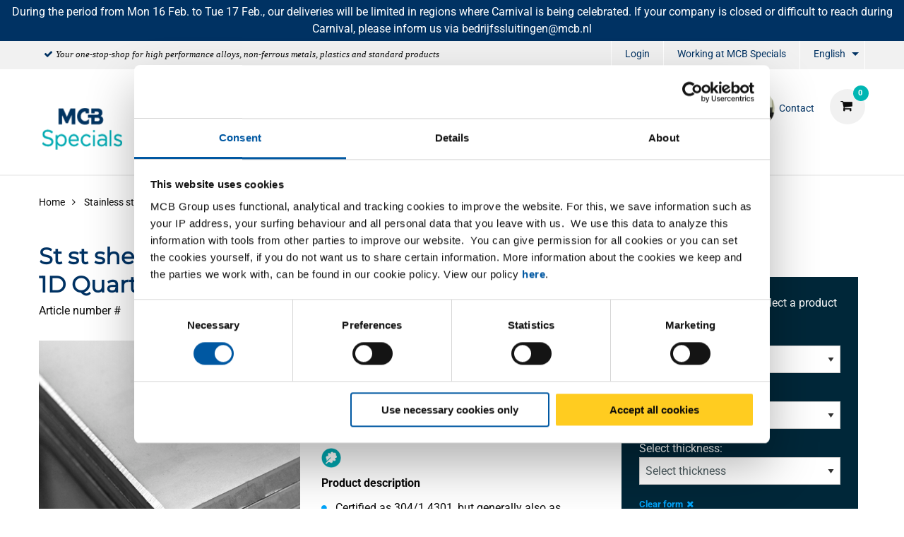

--- FILE ---
content_type: text/html;charset=UTF-8
request_url: https://www.mcbspecials.eu/en/stainless-steel-sheets/flat/st-st-sheet-strip-type-304-304l-hot-rolled-finish-1d-quarto/p/2500-0012
body_size: 18796
content:
<!DOCTYPE html PUBLIC "-//W3C//DTD XHTML 1.0 Transitional//EN" "http://www.w3c.org/TR/xhtml1/DTD/xhtml1-transitional.dtd">
<html prefix="og: http://ogp.me/ns#" class="no-js"><head><title>St st sheet/strip type 304/304L hot rolled finish 1D Quarto | MCB Specials</title><script src="/wro/392354729485319/js-jquery.js" type="text/javascript"></script><script src="https://maps.googleapis.com/maps/api/js?v=3&amp;key=AIzaSyBQk7-cD2TXIhF6j7uOyl4Ogxx9RLuQ0lA"></script><script src="/wro/392354729485319/js-vendor.js" type="text/javascript"></script><meta content="text/html; charset=UTF-8" http-equiv="Content-Type"/><meta content="IE=edge" http-equiv="X-UA-Compatible"/><meta content="width=device-width, initial-scale=1.0, user-scalable=no" name="viewport"/><meta content="St st sheet/strip type 304/304L hot rolled finish 1D Quarto | MCB Specials" name="og:title"/><meta content="seo.pdp.description.1" name="og:description"/><meta content="https://www.mcbspecials.eu/en/stainless-steel-sheets/flat/st-st-sheet-strip-type-304-304l-hot-rolled-finish-1d-quarto/p/2500-0012" name="og:url"/><meta content="/medias/mcb-plaat-rvs-quarto.png?context=[base64]" name="og:image"/><meta content="seo.pdp.description.1" name="description"/><meta content="index,follow" name="robots"/><link href="https://www.mcbspecials.eu/en/stainless-steel-sheets/flat/st-st-sheet-strip-type-304-304l-hot-rolled-finish-1d-quarto/p/2500-0012" rel="canonical"/><link href="https://www.mcbspecials.eu/de/edelstahlbleche/flach/wgw-blech-band-aisi-304-304l-1-4301-1-4307-verf-1d-quarto/p/2500-0012" hreflang="de" rel="alternate"/><link href="https://www.mcbspecials.eu/fr/t%c3%b4les-inox/plat/t%c3%b4le-feuillard-inox-304-304l-lamin%c3%a9-%c3%a0-chaud-1d-quarto/p/2500-0012" hreflang="fr" rel="alternate"/><link href="https://www.mcbspecials.eu/nl/rvs-platen/vlak/rvs-plaat-band-type-304-304l-warmgewalst-finish-1d-quarto/p/2500-0012" hreflang="nl" rel="alternate"/><link href="//fonts.googleapis.com/css?family=Roboto:400,300italic,400italic,700,700italic" rel="stylesheet"/><link href="//fonts.googleapis.com/css?family=Dosis:400,300,500,600" rel="stylesheet"/><link href="/wro/392354729485319/hamel-css.css" type="text/css" rel="stylesheet"/><script type="text/javascript">var csrf_token="liVqkAvThFnrdp6hcBdxxdfNqz3EtsWAdQrVJhxmLsubnmSma1lVYcwlqjWPsbba";</script>
<link href="/_ui/desktop/common/images/favicon-32x32.png" media="all" type="image/x-icon" rel="icon"/><script>
                dataLayer = [{"event":"view_item","ecommerce":{"variants":[{"id":"2500-0012-2115","name":"Hr stst sheet 304/304L finish 1D 2000x1000x15 quarto ","category":"Stainless steel sheets/Flat","list":"PDP"},{"id":"2500-0012-2120","name":"Hr stst sheet 304/304L finish 1D 2000x1000x20 quarto ","category":"Stainless steel sheets/Flat","list":"PDP"},{"id":"2500-0012-2125","name":"Hr stst sheet 304/304L finish 1D 2000x1000x25 quarto ","category":"Stainless steel sheets/Flat","list":"PDP"},{"id":"2500-0012-2130","name":"Hr stst sheet 304/304L finish 1D 2000x1000x30 quarto ","category":"Stainless steel sheets/Flat","list":"PDP"},{"id":"2500-0012-2512515","name":"Hr stst sheet 304/304L finish 1D 2500x1250x15 quarto ","category":"Stainless steel sheets/Flat","list":"PDP"},{"id":"2500-0012-2512520","name":"Hr stst sheet 304/304L finish 1D 2500x1250x20 quarto ","category":"Stainless steel sheets/Flat","list":"PDP"},{"id":"2500-0012-2512525","name":"Hr stst sheet 304/304L finish 1D 2500x1250x25 quarto ","category":"Stainless steel sheets/Flat","list":"PDP"},{"id":"2500-0012-31515","name":"Hr stst sheet 304/304L finish 1D 3000x1500x15 quarto ","category":"Stainless steel sheets/Flat","list":"PDP"},{"id":"2500-0012-31520","name":"Hr stst sheet 304/304L finish 1D 3000x1500x20 quarto ","category":"Stainless steel sheets/Flat","list":"PDP"},{"id":"2500-0012-31525","name":"Hr stst sheet 304/304L finish 1D 3000x1500x25 quarto ","category":"Stainless steel sheets/Flat","list":"PDP"},{"id":"2500-0012-31530","name":"Hr stst sheet 304/304L finish 1D 3000x1500x30 quarto ","category":"Stainless steel sheets/Flat","list":"PDP"},{"id":"2500-0012-4215","name":"Hr stst sheet 304/304L finish 1D 4000x2000x15 quarto ","category":"Stainless steel sheets/Flat","list":"PDP"},{"id":"2500-0012-4220","name":"Hr stst sheet 304/304L finish 1D 4000x2000x20 quarto ","category":"Stainless steel sheets/Flat","list":"PDP"},{"id":"2500-0012-61515","name":"Hr stst sheet 304/304L finish 1D 6000x1500x15 quarto ","category":"Stainless steel sheets/Flat","list":"PDP"},{"id":"2500-0012-61520","name":"Hr stst sheet 304/304L finish 1D 6000x1500x20 quarto ","category":"Stainless steel sheets/Flat","list":"PDP"},{"id":"2500-0012-61525","name":"Hr stst sheet 304/304L finish 1D 6000x1500x25 quarto ","category":"Stainless steel sheets/Flat","list":"PDP"},{"id":"2500-0012-61530","name":"Hr stst sheet 304/304L finish 1D 6000x1500x30 quarto ","category":"Stainless steel sheets/Flat","list":"PDP"},{"id":"2500-0012-6215","name":"Hr stst sheet 304/304L finish 1D 6000x2000x15 quarto ","category":"Stainless steel sheets/Flat","list":"PDP"},{"id":"2500-0012-6220","name":"Hr stst sheet 304/304L finish 1D 6000x2000x20 quarto ","category":"Stainless steel sheets/Flat","list":"PDP"},{"id":"2500-0012-6225","name":"Hr stst sheet 304/304L finish 1D 6000x2000x25 quarto ","category":"Stainless steel sheets/Flat","list":"PDP"},{"id":"2500-0012-6230","name":"Hr stst sheet 304/304L finish 1D 6000x2000x30 quarto ","category":"Stainless steel sheets/Flat","list":"PDP"},{"id":"2500-0012-6240","name":"Hr stst sheet 304/304L finish 1D 6000x2000x40 quarto ","category":"Stainless steel sheets/Flat","list":"PDP"}],"product":"2500-0012","name":"St st sheet/strip type 304/304L hot rolled finish 1D Quarto","groupedProduct":"2500-0012","isGroupedProduct":true,"category":"Stainless steel sheets/Flat"}}];
                dataLayer.push();
            </script><script>(function (w, d, s, l, i) {
                w[l] = w[l] || [];
                w[l].push({
                    'gtm.start':
                        new Date().getTime(), event: 'gtm.js'
                });
                var f = d.getElementsByTagName(s)[0],
                    j = d.createElement(s), dl = l != 'dataLayer' ? '&l=' + l : '';
                j.async = true;
                j.src =
                    '//www.googletagmanager.com/gtm.js?id=' + i + dl;
                f.parentNode.insertBefore(j, f);
            })(window, document, 'script', 'dataLayer', 'GTM-NRR2NZB');</script><script type="text/javascript" src="/wro/392354729485319/js-analyticsmediator.js"><!-- empty --></script>
</head><body itemtype="http://schema.org/WebPage" itemscope="" role="main" class="page-defaultpdp pageType-ProductPage template-pages-product-productDetailsPage  smartedit-page-uid-defaultpdp smartedit-page-uuid-eyJpdGVtSWQiOiJkZWZhdWx0cGRwIiwiY2F0YWxvZ0lkIjoiSEFNRUwtQ05UIiwiY2F0YWxvZ1ZlcnNpb24iOiJPbmxpbmUifQ== smartedit-catalog-version-uuid-HAMEL-CNT/Online   language-en"><noscript><iframe style="display:none;visibility:hidden" width="0" height="0" src="//www.googletagmanager.com/ns.html?id=GTM-NRR2NZB"></iframe></noscript><input value="en" id="currentLang" type="hidden"/><input value="true" id="gaEnabled" type="hidden"/><div class="main_wrapper" id="page"><div id="saperror">Currently we are working on our web portal. We apologize for the inconvenience. Please contact our Sales Department.</div><div id="sappricepdperror">Currently the price of this product can not be displayed. Please try again later or contact our Sales Department +31 (0)40 20 88 582 or send an email to verkoop@mcb.nl</div><div id="productonlinepdperror">This product is currently not available.</div><div id="headerinfo"></div><header id="header"><div class="header__top hide-for-small-only"><div class="header__top__metanav row"><div class="metanav__ubr medium-6 large-7 columns"><ul class="menu"><li class="ubr__item "><i class="fa fa-check"></i><p class="t-gray">Your one-stop-shop for high performance alloys, non-ferrous metals, plastics and standard products</p></li></ul></div><div class="medium-6 large-5 columns"><ul role="menubar" data-disable-hover="true" data-click-open="true" data-dropdown-menu="msrkg9-dropdown-menu" class="dropdown menu" id="header__metanav"><li class="metanav__login is-down-arrow"></li><li role="menuitem" class="metanav__customer-service"><a href="https://www.mcbgroup.eu/vacatures/" title="Working at MCB Specials" target="_blank" rel="noopener noreferrer">Working at MCB Specials</a></li><li aria-label="EN" aria-expanded="false" aria-haspopup="true" role="menuitem" class="metanav__language is-dropdown-submenu-parent is-down-arrow"><a href="#" id="metanav__EN">English</a><ul id="metanav_lang_list" role="menu" aria-hidden="true" data-submenu="" class="menu submenu is-dropdown-submenu first-sub vertical"><li class="is-submenu-item is-dropdown-submenu-item" role="menuitem"><a href="?lang=de" id="metanav__DE">German</a></li><li class="is-submenu-item is-dropdown-submenu-item" role="menuitem"><a href="?lang=fr" id="metanav__FR">French</a></li><li class="is-submenu-item is-dropdown-submenu-item" role="menuitem"><a href="?lang=nl" id="metanav__NL">Dutch</a></li></ul></li></ul></div></div></div><div class="header__main"><div class="row align-middle"><div class="small-4 columns show-for-small-only"><ul id="hamburger" class="menu"><li><a aria-controls="header__navigation" data-toggle="header__navigation"><i class="fa fa-bars"></i><span>MENU</span></a></li></ul></div><div class="small-4 medium-2 columns"><div id="logo"><a href="/en/"><img data-interchange="[/medias/Specials-Logo.png?context=[base64], small], [/medias/Specials-Logo.png?context=[base64], medium], [/medias/Specials-Logo.png?context=[base64], large]" class="" title="" alt="" src=""/></a></div></div><div class="small-4 columns show-for-small-only"> </div><div class="small-12 medium-10 columns"><div class="row header__main__search"><div class="small-12 medium-6 large-7 columns small-order-2 medium-order-1"><form action="/en/search"><label class="search_label"><input name="text" id="search" class="float-left" placeholder="Search" type="search"/><a href="#" id="search-icon"><i class="fa fa-search"></i></a></label></form></div><div class="small-12 medium-6 large-5 columns small-order-1 medium-order-2"><div data-href="/cart" id="header__cart"><i class="fa fa-shopping-cart"></i></div><div class="hide-for-small-only" id="header_questions"><a id="header_questions_link" href="/en/contact"><img data-interchange="[/medias/Albert-van-Bommel.png?context=[base64], small], [/medias/Albert-van-Bommel.png?context=[base64], medium], [/medias/Albert-van-Bommel.png?context=[base64], large]" class="sp_profilepic" title="" alt="" src=""/><dl><dt class="sp_title">Contact</dt><dd data-contactInfoText="{0}" class="sp_telephone"></dd></dl></a></div></div></div><div class="row header__main__navigation"><nav data-toggler=".expanded" id="header__navigation"><ul data-closing-time="2000" data-responsive-menu="accordion medium-dropdown" class="dropdown menu lvl1"><li><a>Products</a><ul class="menu lvl2 no-visible"><li class="is-active"><a href="/en/titanium/c/001016" title="Titanium">Titanium</a><ul class="menu lvl3"><li><div class="row"><div class="small-12 medium-4 large-4 columns"><dl class="navigation_bar_links"><dd><a href="/en/sheetmetal/c/0010160009" title="Sheets">Sheets</a><dt class="yCmsComponent">
<a href="/en/flat/c/00101600090020" title="Flat">Flat</a></dt></dd></dl></div><div class="small-12 medium-4 large-4 columns"><dl class="navigation_bar_links"><dd><a href="/en/tubes/c/0010160002" title="Tubes">Tubes</a><dt class="yCmsComponent">
<a href="/en/round/c/00101600020002" title="Round">Round</a></dt></dd></dl></div><div class="small-12 medium-4 large-4 columns"><dl class="navigation_bar_links"><dd><a href="/en/profile/c/0010160008" title="Bars">Bars</a><dt class="yCmsComponent">
<a href="/en/round/c/00101600080002" title="Round">Round</a></dt></dd></dl></div></div></li></ul></li><li class=""><a href="/en/high-performance-alloys/c/001018" title="Nickel Alloys">Nickel Alloys</a><ul class="menu lvl3"><li><div class="row"><div class="small-12 medium-4 large-4 columns"><dl class="navigation_bar_links"><dd><a href="/en/sheetmetal/c/0010180009" title="Sheets">Sheets</a><dt class="yCmsComponent">
<a href="/en/flat/c/00101800090020" title="Flat">Flat</a></dt></dd></dl></div><div class="small-12 medium-4 large-4 columns"><dl class="navigation_bar_links"><dd><a href="/en/tubes/c/0010180002" title="Tubes">Tubes</a><dt class="yCmsComponent">
<a href="/en/round/c/00101800020002" title="Round">Round</a></dt></dd></dl></div><div class="small-12 medium-4 large-4 columns"><dl class="navigation_bar_links"><dd><a href="/en/profile/c/0010180008" title="Bars">Bars</a><dt class="yCmsComponent">
<a href="/en/round/c/00101800080002" title="Round">Round</a></dt></dd></dl></div></div></li></ul></li><li class=""><a href="/en/high-performance-stainless-steel/c/001019" title="High Performance Stainless Steel">High Performance Stainless Steel</a><ul class="menu lvl3"><li><div class="row"><div class="small-12 medium-4 large-4 columns"><dl class="navigation_bar_links"><dd><a href="/en/sheetmetal/c/0010190009" title="Sheets">Sheets</a><dt class="yCmsComponent">
<a href="/en/flat/c/00101900090020" title="Flat">Flat</a></dt></dd></dl></div></div></li></ul></li><li class=""><a href="/en/copper/c/001004" title="Copper">Copper</a><ul class="menu lvl3"><li><div class="row"><div class="small-12 medium-4 large-4 columns"><dl class="navigation_bar_links"><dd><a href="/en/copper-sheets/c/0010040009" title="Sheets">Sheets</a><dt class="yCmsComponent">
<a href="/en/flat/c/00100400090020" title="Flat">Flat</a></dt></dd></dl><dl class="navigation_bar_links"><dd><a href="/en/brons-div/c/001007" title="Miscellaneous">Miscellaneous</a><dt class="yCmsComponent">
<a href="/en/flat/c/00100700090020" title="Sheets flat">Sheets flat</a></dt></dd></dl></div><div class="small-12 medium-4 large-4 columns"><dl class="navigation_bar_links"><dd><a href="/en/copper-tubes/c/0010040002" title="Tubes">Tubes</a><dt class="yCmsComponent">
<a href="/en/round/c/00100400020002" title="Round">Round</a></dt></dd></dl></div><div class="small-12 medium-4 large-4 columns"><dl class="navigation_bar_links"><dd><a href="/en/copper-open-sections-and-bars/c/0010040008" title="Bars">Bars</a><dt class="yCmsComponent">
<a href="/en/round/c/00100400080002" title="Round">Round</a></dt><dt class="yCmsComponent">
<a href="/en/square/c/00100400080003" title="Square">Square</a></dt><dt class="yCmsComponent">
<a href="/en/flat/c/00100400080001" title="Flat">Flat</a></dt></dd></dl></div></div></li></ul></li><li class=""><a href="/en/brass/c/001005" title="Brass">Brass</a><ul class="menu lvl3"><li><div class="row"><div class="small-12 medium-4 large-4 columns"><dl class="navigation_bar_links"><dd><a href="/en/brass-sheets/c/0010050009" title="Sheets">Sheets</a><dt class="yCmsComponent">
<a href="/en/flat/c/00100500090020" title="Flat">Flat</a></dt></dd></dl><dl class="navigation_bar_links"><dd><a href="/en/brons-div/c/001007" title="Miscellaneous">Miscellaneous</a><dt class="yCmsComponent">
<a href="/en/flat/c/00100700090020" title="Sheets flat">Sheets flat</a></dt></dd></dl></div><div class="small-12 medium-4 large-4 columns"><dl class="navigation_bar_links"><dd><a href="/en/brass-tubes/c/0010050002" title="Tubes">Tubes</a><dt class="yCmsComponent">
<a href="/en/round/c/00100500020002" title="Round">Round</a></dt></dd></dl></div><div class="small-12 medium-4 large-4 columns"><dl class="navigation_bar_links"><dd><a href="/en/messing-open-sections-and-bars/c/0010050008" title="Bars and profiles">Bars and profiles</a><dt class="yCmsComponent">
<a href="/en/round/c/00100500080002" title="Round">Round</a></dt><dt class="yCmsComponent">
<a href="/en/square/c/00100500080003" title="Square">Square</a></dt><dt class="yCmsComponent">
<a href="/en/flat/c/00100500080001" title="Flat">Flat</a></dt><dt class="yCmsComponent">
<a href="/en/angle/c/00100500080011" title="Angle">Angle</a></dt><dt class="yCmsComponent">
<a href="/en/t/c/00100500080017" title="T profile">T profile</a></dt><dt class="yCmsComponent">
<a href="/en/u/c/00100500080019" title="U profile">U profile</a></dt><dt class="yCmsComponent">
<a href="/en/hexagon/c/00100500080004" title="Hexagon">Hexagon</a></dt></dd></dl></div></div></li></ul></li><li class=""><a href="/en/bronze/c/001017" title="Bronze">Bronze</a><ul class="menu lvl3"><li><div class="row"><div class="small-12 medium-4 large-4 columns"><dl class="navigation_bar_links"><dd><a href="/en/bush/c/0010170003" title="Bush">Bush</a></dd></dl></div><div class="small-12 medium-4 large-4 columns"><dl class="navigation_bar_links"><dd><a href="/en/profile/c/0010170008" title="Bars">Bars</a><dt class="yCmsComponent">
<a href="/en/flat/c/00101700080001" title="Flat">Flat</a></dt><dt class="yCmsComponent">
<a href="/en/round/c/00101700080002" title="Round">Round</a></dt></dd></dl></div></div></li></ul></li><li class=""><a href="/en/plastics/c/003006" title="Plastics">Plastics</a></li><li class=""><a href="/en/stainless/c/001002" title="Stainless steel">Stainless steel</a><ul class="menu lvl3"><li><div class="row"><div class="small-12 medium-4 large-4 columns"><dl class="navigation_bar_links"><dd><a href="/en/stainless-steel-sheets/c/0010020009" title="Sheets">Sheets</a><dt class="yCmsComponent">
<a href="/en/flat/c/00100200090020" title="Flat">Flat</a></dt><dt class="yCmsComponent">
<a href="/en/brush/c/00100200090060" title="Brushed">Brushed</a></dt><dt class="yCmsComponent">
<a href="/en/tears/c/00100200090018" title="Tears">Tears</a></dt><dt class="yCmsComponent">
<a href="/en/pattern/c/00100200090005" title="Pattern">Pattern</a></dt><dt class="yCmsComponent">
<a href="/en/ground/c/00100200090115" title="Ground">Ground</a></dt><dt class="yCmsComponent">
<a href="/en/perforated/c/00100200090069" title="Perforated">Perforated</a></dt></dd></dl><dl class="navigation_bar_links"><dd></dd></dl></div><div class="small-12 medium-4 large-4 columns"><dl class="navigation_bar_links"><dd><a href="/en/stainless-steel-tubes/c/0010020002" title="Tubes">Tubes</a><dt class="yCmsComponent">
<a href="/en/round/c/00100200020002" title="Round">Round</a></dt><dt class="yCmsComponent">
<a href="/en/square/c/00100200020003" title="Square">Square</a></dt><dt class="yCmsComponent">
<a href="/en/rectangular/c/00100200020015" title="Rectangular">Rectangular</a></dt><dt class="yCmsComponent">
<a href="/en/flat-oval/c/00100200020014" title="Flat-oval">Flat-oval</a></dt></dd></dl></div><div class="small-12 medium-4 large-4 columns"><dl class="navigation_bar_links"><dd><a href="/en/stainless-steel-open-sections-and-bars/c/0010020008" title="Bars and profiles">Bars and profiles</a><dt class="yCmsComponent">
<a href="/en/round/c/00100200080002" title="Round">Round</a></dt><dt class="yCmsComponent">
<a href="/en/square/c/00100200080003" title="Square">Square</a></dt><dt class="yCmsComponent">
<a href="/en/flat/c/00100200080001" title="Flat">Flat</a></dt><dt class="yCmsComponent">
<a href="/en/angle/c/00100200080011" title="Angle">Angle</a></dt><dt class="yCmsComponent">
<a href="/en/t/c/00100200080017" title="T profile">T profile</a></dt><dt class="yCmsComponent">
<a href="/en/u/c/00100200080019" title="U profile">U profile</a></dt><dt class="yCmsComponent">
<a href="/en/hexagon/c/00100200080004" title="Hexagon">Hexagon</a></dt><dt class="yCmsComponent">
<a href="/en/h-i/c/00100200080008" title="H and I profile">H and I profile</a></dt></dd></dl></div></div></li></ul></li><li class=""><a href="/en/aluminum/c/001001" title="Aluminum">Aluminum</a><ul class="menu lvl3"><li><div class="row"><div class="small-12 medium-4 large-4 columns"><dl class="navigation_bar_links"><dd><a href="/en/aluminum-sheet/c/0010010009" title="Sheets">Sheets</a><dt class="yCmsComponent">
<a href="/en/flat/c/00100100090020" title="Flat">Flat</a></dt><dt class="yCmsComponent">
<a href="/en/tears/c/00100100090018" title="Tears">Tears</a></dt><dt class="yCmsComponent">
<a href="/en/pattern/c/00100100090005" title="Pattern">Pattern</a></dt><dt class="yCmsComponent">
<a href="/en/lacquered/c/00100100090032" title="Painted">Painted</a></dt><dt class="yCmsComponent">
<a href="/en/perforated/c/00100100090069" title="Perforated">Perforated</a></dt></dd></dl></div><div class="small-12 medium-4 large-4 columns"><dl class="navigation_bar_links"><dd><a href="/en/aluminum-tubes/c/0010010002" title="Tubes">Tubes</a><dt class="yCmsComponent">
<a href="/en/round/c/00100100020002" title="Round">Round</a></dt><dt class="yCmsComponent">
<a href="/en/square/c/00100100020003" title="Square">Square</a></dt><dt class="yCmsComponent">
<a href="/en/rectangular/c/00100100020015" title="Rectangular">Rectangular</a></dt></dd></dl></div><div class="small-12 medium-4 large-4 columns"><dl class="navigation_bar_links"><dd><a href="/en/aluminum-open-sections-and-bars/c/0010010008" title="Bars">Bars</a><dt class="yCmsComponent">
<a href="/en/hexagon/c/00100100080004" title="Hexagon">Hexagon</a></dt><dt class="yCmsComponent">
<a href="/en/flat/c/00100100080001" title="Flat">Flat</a></dt><dt class="yCmsComponent">
<a href="/en/round/c/00100100080002" title="Round">Round</a></dt><dt class="yCmsComponent">
<a href="/en/square/c/00100100080003" title="Square">Square</a></dt></dd></dl><dl class="navigation_bar_links"><dd><a href="/en/aluminum-open-sections-and-bars/c/0010010008" title="Profiles">Profiles</a><dt class="yCmsComponent">
<a href="/en/angle/c/00100100080011" title="Angle">Angle</a></dt><dt class="yCmsComponent">
<a href="/en/t/c/00100100080017" title="T profile">T profile</a></dt><dt class="yCmsComponent">
<a href="/en/u/c/00100100080019" title="U profile">U profile</a></dt></dd></dl></div></div></li></ul></li><li class=""><a href="/en/steel/c/001003" title="Steel">Steel</a><ul class="menu lvl3"><li><div class="row"><div class="small-12 medium-4 large-4 columns"><dl class="navigation_bar_links"><dd><a href="/en/steel-sheets/c/0010030009" title="Sheets">Sheets</a><dt class="yCmsComponent">
<a href="/en/flat/c/00100300090020" title="Flat">Flat</a></dt><dt class="yCmsComponent">
<a href="/en/tears/c/00100300090018" title="Tears">Tears</a></dt><dt class="yCmsComponent">
<a href="/en/lacquered/c/00100300090032" title="Painted">Painted</a></dt><dt class="yCmsComponent">
<a href="/en/perforated/c/00100300090069" title="Perforated">Perforated</a></dt></dd></dl><dl class="navigation_bar_links"><dd><a href="/en/steel-bright-open-sections-and-bars/c/0010030011" title="Blanc bars and profiles">Blanc bars and profiles</a><dt class="yCmsComponent">
<a href="/en/round/c/00100300110002" title="Round">Round</a></dt><dt class="yCmsComponent">
<a href="/en/square/c/00100300110003" title="Square">Square</a></dt><dt class="yCmsComponent">
<a href="/en/hexagon/c/00100300110004" title="Hexagon">Hexagon</a></dt><dt class="yCmsComponent">
<a href="/en/flat/c/00100300110001" title="Flat">Flat</a></dt><dt class="yCmsComponent">
<a href="/en/angle/c/00100300110011" title="Angle">Angle</a></dt></dd></dl></div><div class="small-12 medium-4 large-4 columns"><dl class="navigation_bar_links"><dd><a href="/en/steel-tubes/c/0010030002" title="Tubes">Tubes</a><dt class="yCmsComponent">
<a href="/en/round/c/00100300020002" title="Round">Round</a></dt><dt class="yCmsComponent">
<a href="/en/square/c/00100300020003" title="Square">Square</a></dt><dt class="yCmsComponent">
<a href="/en/rectangular/c/00100300020015" title="Rectangular">Rectangular</a></dt><dt class="yCmsComponent">
<a href="/en/special/c/00100300020016" title="Special">Special</a></dt><dt class="yCmsComponent">
<a href="/en/flat-oval/c/00100300020014" title="Flat-oval">Flat-oval</a></dt></dd></dl></div><div class="small-12 medium-4 large-4 columns"><dl class="navigation_bar_links"><dd><a href="/en/steel-open-sections-and-bars/c/0010030008" title="Bars">Bars</a><dt class="yCmsComponent">
<a href="/en/round/c/00100300080002" title="Round">Round</a></dt><dt class="yCmsComponent">
<a href="/en/square/c/00100300080003" title="Square">Square</a></dt><dt class="yCmsComponent">
<a href="/en/flat/c/00100300080001" title="Flat">Flat</a></dt></dd></dl><dl class="navigation_bar_links"><dd><a href="/en/steel-open-sections-and-bars/c/0010030008" title="Profiles">Profiles</a><dt class="yCmsComponent">
<a href="/en/angle/c/00100300080011" title="Angle">Angle</a></dt><dt class="yCmsComponent">
<a href="/en/t/c/00100300080017" title="T profile">T profile</a></dt><dt class="yCmsComponent">
<a href="/en/u/c/00100300080019" title="U profile">U profile</a></dt><dt class="yCmsComponent">
<a href="/en/h-i/c/00100300080008" title="H and I profile">H and I profile</a></dt><dt class="yCmsComponent">
<a href="/en/flooring-angle/c/00100300080021" title="Flooring angle">Flooring angle</a></dt><dt class="yCmsComponent">
<a href="/en/open-box/c/00100300080082" title="Open bx profile">Open bx profile</a></dt><dt class="yCmsComponent">
<a href="/en/rail/c/00100300080085" title="Rail profile">Rail profile</a></dt></dd></dl></div></div></li></ul></li><li class=""><a href="/en/fittings/c/0010020005" title="Fittings">Fittings</a><ul class="menu lvl3"><li><div class="row"><div class="small-12 medium-4 large-4 columns"><dl class="navigation_bar_links"><dd><a href="/en/valves/c/00100200050502" title="Valves">Valves</a><dt class="yCmsComponent">
<a href="/en/kogelkraan-1-dlg-bar-stock/c/001002000505020525" title="Globe valve">Globe valve</a></dt><dt class="yCmsComponent">
<a href="/en/schuifafsluiter-fb/c/001002000505020578" title="Gate valve">Gate valve</a></dt><dt class="yCmsComponent">
<a href="/en/strainer/c/001002000505020599" title="Strainer">Strainer</a></dt><dt class="yCmsComponent">
<a href="/en/terugslagklep-swing-type-rb/c/001002000505020603" title="Check valve">Check valve</a></dt></dd></dl><dl class="navigation_bar_links"><dd><a href="/en/3000-lbs---npt-fittings/c/00100200050500" title="3000 lbs fittings NPT/SW">3000 lbs fittings NPT/SW</a><dt class="yCmsComponent">
<a href="/en/knie-45gr-bi-bi/c/001002000505000518" title="Elbow">Elbow</a></dt><dt class="yCmsComponent">
<a href="/en/koppeling-bi-bi-conisch/c/001002000505000534" title="Coupling">Coupling</a></dt><dt class="yCmsComponent">
<a href="/en/lasnippel/c/001002000505000554" title="Welding nipple">Welding nipple</a></dt><dt class="yCmsComponent">
<a href="/en/pijpnippel/c/001002000505000576" title="Barrel nipple">Barrel nipple</a></dt><dt class="yCmsComponent">
<a href="/en/ronde-dop/c/001002000505000577" title="Round cap">Round cap</a></dt><dt class="yCmsComponent">
<a href="/en/sok/c/001002000505000595" title="Socket">Socket</a></dt><dt class="yCmsComponent">
<a href="/en/t-stuk/c/001002000505000605" title="Equal Tee">Equal Tee</a></dt><dt class="yCmsComponent">
<a href="/en/verloopnippel/c/001002000505000612" title="Reducing nipple">Reducing nipple</a></dt><dt class="yCmsComponent">
<a href="/en/verloopring/c/001002000505000613" title="Bushing">Bushing</a></dt><dt class="yCmsComponent">
<a href="/en/verloopsok/c/001002000505000615" title="Reducing socket">Reducing socket</a></dt><dt class="yCmsComponent">
<a href="/en/zeskant-plug/c/001002000505000624" title="Hexagon head plug">Hexagon head plug</a></dt><dt class="yCmsComponent">
<a href="/en/zeskantnippel/c/001002000505000626" title="Hexagon nipple">Hexagon nipple</a></dt></dd></dl></div><div class="small-12 medium-4 large-4 columns"><dl class="navigation_bar_links"><dd><a href="/en/bsp-fittings/c/00100200050501" title="Threaded fittings BSP">Threaded fittings BSP</a><dt class="yCmsComponent">
<a href="/en/draadbocht/c/001002000505010505" title="Bend mal/mal">Bend mal/mal</a></dt><dt class="yCmsComponent">
<a href="/en/draadnippel/c/001002000505010508" title="Parallel nipple">Parallel nipple</a></dt><dt class="yCmsComponent">
<a href="/en/kap-zeskant/c/001002000505010509" title="Hexagon cap">Hexagon cap</a></dt><dt class="yCmsComponent">
<a href="/en/knie-45gr-bi-bi/c/001002000505010518" title="Elbow">Elbow</a></dt><dt class="yCmsComponent">
<a href="/en/koppeling-bi-bi-conisch/c/001002000505010534" title="Coupling">Coupling</a></dt><dt class="yCmsComponent">
<a href="/en/kruisstuk/c/001002000505010548" title="Cross">Cross</a></dt><dt class="yCmsComponent">
<a href="/en/lasnippel/c/001002000505010554" title="Welding nipple">Welding nipple</a></dt><dt class="yCmsComponent">
<a href="/en/pijpnippel/c/001002000505010576" title="Barrel nipple">Barrel nipple</a></dt><dt class="yCmsComponent">
<a href="/en/ronde-dop/c/001002000505010577" title="Round cap">Round cap</a></dt><dt class="yCmsComponent">
<a href="/en/slangpilaar-zeskant-bu/c/001002000505010582" title="Hexagon hose nipple">Hexagon hose nipple</a></dt><dt class="yCmsComponent">
<a href="/en/sok/c/001002000505010595" title="Socket">Socket</a></dt><dt class="yCmsComponent">
<a href="/en/t-stuk/c/001002000505010605" title="Equal Tee">Equal Tee</a></dt><dt class="yCmsComponent">
<a href="/en/verloopnippel/c/001002000505010612" title="Reducing nipple">Reducing nipple</a></dt><dt class="yCmsComponent">
<a href="/en/verloopring/c/001002000505010613" title="Bushing">Bushing</a></dt><dt class="yCmsComponent">
<a href="/en/verloopsok/c/001002000505010615" title="Reducing socket">Reducing socket</a></dt><dt class="yCmsComponent">
<a href="/en/vierkantplug/c/001002000505010616" title="Square head plug">Square head plug</a></dt><dt class="yCmsComponent">
<a href="/en/zeskantmoer/c/001002000505010625" title="Hexagon nut">Hexagon nut</a></dt><dt class="yCmsComponent">
<a href="/en/zeskantnippel/c/001002000505010626" title="Hexagon nipple">Hexagon nipple</a></dt><dt class="yCmsComponent">
<a href="/en/zeskantplug/c/001002000505010627" title="Hexagon head plug">Hexagon head plug</a></dt></dd></dl></div><div class="small-12 medium-4 large-4 columns"><dl class="navigation_bar_links"><dd><a href="/en/clips/c/00100200050503" title="Clips">Clips</a><dt class="yCmsComponent">
<a href="/en/pijpbeugel/c/001002000505030563" title="Pipe clips">Pipe clips</a></dt><dt class="yCmsComponent">
<a href="/en/kapbeugel/c/001002000505030510" title="Double clip">Double clip</a></dt></dd></dl><dl class="navigation_bar_links"><dd><a href="/en/welding-fittings/c/00100200050505" title="Welding fittings">Welding fittings</a><dt class="yCmsComponent">
<a href="/en/boordring/c/001002000505050504" title="Collar">Collar</a></dt><dt class="yCmsComponent">
<a href="/en/lasbocht-45-gr/c/001002000505050550" title="Elbow">Elbow</a></dt><dt class="yCmsComponent">
<a href="/en/laskap/c/001002000505050553" title="Endcap">Endcap</a></dt><dt class="yCmsComponent">
<a href="/en/lasverloop-concentrisch/c/001002000505050556" title="Reducer">Reducer</a></dt><dt class="yCmsComponent">
<a href="/en/t-stuk-getrokken/c/001002000505050601" title="Equal Tee">Equal Tee</a></dt><dt class="yCmsComponent">
<a href="/en/stub-ends/c/001002000505050620" title="Stub-end">Stub-end</a></dt></dd></dl><dl class="navigation_bar_links"><dd><a href="/en/flanges/c/00100200050504" title="Flanges">Flanges</a><dt class="yCmsComponent">
<a href="/en/blindflens-astm/c/001002000505040501" title="Blindflange">Blindflange</a></dt><dt class="yCmsComponent">
<a href="/en/draadflens-astm/c/001002000505040506" title="Threaded flange">Threaded flange</a></dt><dt class="yCmsComponent">
<a href="/en/overschuifflens-aluminium-blank/c/001002000505040558" title="Lapped">Lapped</a></dt><dt class="yCmsComponent">
<a href="/en/socket-weld-flens-astm/c/001002000505040594" title="Socket-weld flange">Socket-weld flange</a></dt><dt class="yCmsComponent">
<a href="/en/vlakke-lasflens-type-01a/c/001002000505040617" title="Slip-on flange">Slip-on flange</a></dt><dt class="yCmsComponent">
<a href="/en/voorlasflens-type-11/c/001002000505040621" title="Welding neck flange">Welding neck flange</a></dt></dd></dl></div></div></li></ul></li></ul></li><li><a>Services</a><ul class="menu lvl2 no-visible"><li class="is-active"><a href="/en/serviceCustomization" title="Custom products">Custom products</a><ul class="menu lvl3"><li><div class="row"><div class="small-12 medium-4 large-4 columns"><dl class="navigation_bar_links"><dd><a href="https://content.mcbspecials.eu/en/custom-cut-aluminium-sheets" title="Custom-Cut Aluminium Sheet">Custom-Cut Aluminium Sheet</a></dd></dl><dl class="navigation_bar_links"><dd><a href="/en/verpakking" title="Packaging">Packaging</a></dd></dl></div></div></li></ul></li><li class=""><a href="/en/serviceLogistics" title="Logistics">Logistics</a></li><li class=""><a href="/en/serviceAdvice" title="Knowledge centre">Knowledge centre</a><ul class="menu lvl3"><li><div class="row"><div class="small-12 medium-4 large-4 columns"><dl class="navigation_bar_links"><dd><a href="/en/productadvies" title="Product advisory service">Product advisory service</a></dd></dl><dl class="navigation_bar_links"><dd><a href="/en/campus" title="MCB Campus">MCB Campus</a></dd></dl><dl class="navigation_bar_links"><dd><a href="/en/apps" title="MCB app">MCB app</a></dd></dl></div></div></li></ul></li><li class=""><a href="/en/downloads" title="Documentation">Documentation</a></li><li class=""><a href="/en/koersinformatie" title="LME Price Information">LME Price Information</a></li></ul></li><li><a href="/en/Digitalisering" title="Digitalisation">Digitalisation</a><ul class="menu lvl2 no-visible"><li class="is-active"><a href="/en/digitalisering/scsn" title="SCSN">SCSN</a></li><li class=""><a href="/en/services/ontzorgen/edi" title="EDI">EDI</a></li><li class=""><a href="/en/webservices" title="Webservices">Webservices</a></li><li class=""><a href="/en/VMI" title="VMI">VMI</a></li></ul></li><li><a href="https://content.mcbspecials.eu/en/sustainability" title="Sustainability">Sustainability</a><ul class="menu lvl2 no-visible"><li class="is-active"><a href="https://content.mcbspecials.eu/en/core-co2-reduced-metals" title="CORE: CO2 reduced metals">CORE: CO2 reduced metals</a></li><li class=""><a href="https://content.mcbspecials.eu/en/product-carbon-footprint" title="PCF: Product Carbon Footprint">PCF: Product Carbon Footprint</a></li><li class=""><a href="https://content.mcbspecials.eu/en/wood4wood-palletrecycling" title="Wood4Wood: Palletrecycling">Wood4Wood: Palletrecycling</a></li></ul></li><li><a>About MCB Specials</a><ul class="menu lvl2 no-visible"><li class="is-active"><a href="/en/overons" title="About us">About us</a></li><li class=""><a href="/en/blog/authoroverview" title="Our experts">Our experts</a></li><li class=""></li><li class=""><a href="/en/mcbgroup" title="MCB companies">MCB companies</a></li><li class=""><a href="/en/contact" title="Contact">Contact</a></li><li class=""><a href="/en/Onze%20branches" title="Our sectors">Our sectors</a></li><li class=""><a href="/en/newsoverview" title="News">News</a></li><li class=""><a href="/en/blogoverview" title="Blogs">Blogs</a></li></ul></li></ul><ul data-closing-time="2000" data-responsive-menu="accordion medium-dropdown" class="dropdown menu mymcb"></ul><ul id="mobile__metanav" class="show-for-small-only"><li id="mobile__metanav__login__placeholder"></li><li id="mobile__metanav__customer"><a href="https://www.mcbgroup.eu/vacatures/" title="Working at MCB Specials" target="_blank" rel="noopener noreferrer">Working at MCB Specials</a></li><li id="mobile__metanav__language"><select><option data-url="?lang=de" value="de">German</option><option data-url="?lang=fr" value="fr">French</option><option data-url="?lang=nl" value="nl">Dutch</option><option selected="selected" data-url="?lang=en" value="en">English</option></select></li></ul></nav></div></div></div></div></header><script>
            let pdpData = {"variantDataMap":{"2500-0012-2115":{"length":2000.0,"width":1000.0,"thickness":15.0,"height":0.0,"diameter":0.0,"productCode":"2500-0012-2115","variantName":"Hr stst sheet 304/304L finish 1D 2000x1000x15 quarto ","categoryHierarchy":"Stainless steel sheets/Flat","minOrderQuantity":1,"deliveryUnit":"KG","longDescription":"Hr stst sheet 304/304L finish 1D 2000x1000x15 quarto ","weightPerPiece":240.0,"formattedWeightPerPiece":"240.00","certificateType":"3.1","certificateMessage":"Add 3.1 certificate","salesUnits":[],"sustainable":true,"coreProductTypes":[{"label":"CORE (33%)","value":33},{"label":"CORE XTRA (66%)","value":66},{"label":"CORE MAX (100%)","value":100}],"showOnShop":true,"orderOnShop":true,"quoteOnShop":true},"2500-0012-2120":{"length":2000.0,"width":1000.0,"thickness":20.0,"height":0.0,"diameter":0.0,"productCode":"2500-0012-2120","variantName":"Hr stst sheet 304/304L finish 1D 2000x1000x20 quarto ","categoryHierarchy":"Stainless steel sheets/Flat","minOrderQuantity":1,"deliveryUnit":"KG","longDescription":"Hr stst sheet 304/304L finish 1D 2000x1000x20 quarto ","weightPerPiece":320.0,"formattedWeightPerPiece":"320.00","certificateType":"3.1","certificateMessage":"Add 3.1 certificate","salesUnits":[],"sustainable":true,"coreProductTypes":[{"label":"CORE (33%)","value":33},{"label":"CORE XTRA (66%)","value":66},{"label":"CORE MAX (100%)","value":100}],"showOnShop":true,"orderOnShop":true,"quoteOnShop":true},"2500-0012-2125":{"length":2000.0,"width":1000.0,"thickness":25.0,"height":0.0,"diameter":0.0,"productCode":"2500-0012-2125","variantName":"Hr stst sheet 304/304L finish 1D 2000x1000x25 quarto ","categoryHierarchy":"Stainless steel sheets/Flat","minOrderQuantity":1,"deliveryUnit":"KG","longDescription":"Hr stst sheet 304/304L finish 1D 2000x1000x25 quarto ","weightPerPiece":400.0,"formattedWeightPerPiece":"400.00","certificateType":"3.1","certificateMessage":"Add 3.1 certificate","salesUnits":[],"sustainable":true,"coreProductTypes":[{"label":"CORE (33%)","value":33},{"label":"CORE XTRA (66%)","value":66},{"label":"CORE MAX (100%)","value":100}],"showOnShop":true,"orderOnShop":true,"quoteOnShop":true},"2500-0012-2130":{"length":2000.0,"width":1000.0,"thickness":30.0,"height":0.0,"diameter":0.0,"productCode":"2500-0012-2130","variantName":"Hr stst sheet 304/304L finish 1D 2000x1000x30 quarto ","categoryHierarchy":"Stainless steel sheets/Flat","minOrderQuantity":1,"deliveryUnit":"KG","longDescription":"Hr stst sheet 304/304L finish 1D 2000x1000x30 quarto ","weightPerPiece":480.0,"formattedWeightPerPiece":"480.00","certificateType":"3.1","certificateMessage":"Add 3.1 certificate","salesUnits":[],"sustainable":true,"coreProductTypes":[{"label":"CORE (33%)","value":33},{"label":"CORE XTRA (66%)","value":66},{"label":"CORE MAX (100%)","value":100}],"showOnShop":true,"orderOnShop":true,"quoteOnShop":true},"2500-0012-2512515":{"length":2500.0,"width":1250.0,"thickness":15.0,"height":0.0,"diameter":0.0,"productCode":"2500-0012-2512515","variantName":"Hr stst sheet 304/304L finish 1D 2500x1250x15 quarto ","categoryHierarchy":"Stainless steel sheets/Flat","minOrderQuantity":1,"deliveryUnit":"KG","longDescription":"Hr stst sheet 304/304L finish 1D 2500x1250x15 quarto ","weightPerPiece":375.0,"formattedWeightPerPiece":"375.00","certificateType":"3.1","certificateMessage":"Add 3.1 certificate","salesUnits":[],"sustainable":true,"coreProductTypes":[{"label":"CORE (33%)","value":33},{"label":"CORE XTRA (66%)","value":66},{"label":"CORE MAX (100%)","value":100}],"showOnShop":true,"orderOnShop":true,"quoteOnShop":true},"2500-0012-2512520":{"length":2500.0,"width":1250.0,"thickness":20.0,"height":0.0,"diameter":0.0,"productCode":"2500-0012-2512520","variantName":"Hr stst sheet 304/304L finish 1D 2500x1250x20 quarto ","categoryHierarchy":"Stainless steel sheets/Flat","minOrderQuantity":1,"deliveryUnit":"KG","longDescription":"Hr stst sheet 304/304L finish 1D 2500x1250x20 quarto ","weightPerPiece":500.0,"formattedWeightPerPiece":"500.00","certificateType":"3.1","certificateMessage":"Add 3.1 certificate","salesUnits":[],"sustainable":true,"coreProductTypes":[{"label":"CORE (33%)","value":33},{"label":"CORE XTRA (66%)","value":66},{"label":"CORE MAX (100%)","value":100}],"showOnShop":true,"orderOnShop":true,"quoteOnShop":true},"2500-0012-2512525":{"length":2500.0,"width":1250.0,"thickness":25.0,"height":0.0,"diameter":0.0,"productCode":"2500-0012-2512525","variantName":"Hr stst sheet 304/304L finish 1D 2500x1250x25 quarto ","categoryHierarchy":"Stainless steel sheets/Flat","minOrderQuantity":1,"deliveryUnit":"KG","longDescription":"Hr stst sheet 304/304L finish 1D 2500x1250x25 quarto ","weightPerPiece":625.0,"formattedWeightPerPiece":"625.00","certificateType":"3.1","certificateMessage":"Add 3.1 certificate","salesUnits":[],"sustainable":true,"coreProductTypes":[{"label":"CORE (33%)","value":33},{"label":"CORE XTRA (66%)","value":66},{"label":"CORE MAX (100%)","value":100}],"showOnShop":true,"orderOnShop":true,"quoteOnShop":true},"2500-0012-31515":{"length":3000.0,"width":1500.0,"thickness":15.0,"height":0.0,"diameter":0.0,"productCode":"2500-0012-31515","variantName":"Hr stst sheet 304/304L finish 1D 3000x1500x15 quarto ","categoryHierarchy":"Stainless steel sheets/Flat","minOrderQuantity":1,"deliveryUnit":"KG","longDescription":"Hr stst sheet 304/304L finish 1D 3000x1500x15 quarto ","weightPerPiece":540.0,"formattedWeightPerPiece":"540.00","certificateType":"3.1","certificateMessage":"Add 3.1 certificate","salesUnits":[],"sustainable":true,"coreProductTypes":[{"label":"CORE (33%)","value":33},{"label":"CORE XTRA (66%)","value":66},{"label":"CORE MAX (100%)","value":100}],"showOnShop":true,"orderOnShop":true,"quoteOnShop":true},"2500-0012-31520":{"length":3000.0,"width":1500.0,"thickness":20.0,"height":0.0,"diameter":0.0,"productCode":"2500-0012-31520","variantName":"Hr stst sheet 304/304L finish 1D 3000x1500x20 quarto ","categoryHierarchy":"Stainless steel sheets/Flat","minOrderQuantity":1,"deliveryUnit":"KG","longDescription":"Hr stst sheet 304/304L finish 1D 3000x1500x20 quarto ","weightPerPiece":720.0,"formattedWeightPerPiece":"720.00","certificateType":"3.1","certificateMessage":"Add 3.1 certificate","salesUnits":[],"sustainable":true,"coreProductTypes":[{"label":"CORE (33%)","value":33},{"label":"CORE XTRA (66%)","value":66},{"label":"CORE MAX (100%)","value":100}],"showOnShop":true,"orderOnShop":true,"quoteOnShop":true},"2500-0012-31525":{"length":3000.0,"width":1500.0,"thickness":25.0,"height":0.0,"diameter":0.0,"productCode":"2500-0012-31525","variantName":"Hr stst sheet 304/304L finish 1D 3000x1500x25 quarto ","categoryHierarchy":"Stainless steel sheets/Flat","minOrderQuantity":1,"deliveryUnit":"KG","longDescription":"Hr stst sheet 304/304L finish 1D 3000x1500x25 quarto ","weightPerPiece":900.0,"formattedWeightPerPiece":"900.00","certificateType":"3.1","certificateMessage":"Add 3.1 certificate","salesUnits":[],"sustainable":true,"coreProductTypes":[{"label":"CORE (33%)","value":33},{"label":"CORE XTRA (66%)","value":66},{"label":"CORE MAX (100%)","value":100}],"showOnShop":true,"orderOnShop":true,"quoteOnShop":true},"2500-0012-31530":{"length":3000.0,"width":1500.0,"thickness":30.0,"height":0.0,"diameter":0.0,"productCode":"2500-0012-31530","variantName":"Hr stst sheet 304/304L finish 1D 3000x1500x30 quarto ","categoryHierarchy":"Stainless steel sheets/Flat","minOrderQuantity":1,"deliveryUnit":"KG","longDescription":"Hr stst sheet 304/304L finish 1D 3000x1500x30 quarto ","weightPerPiece":1080.0,"formattedWeightPerPiece":"1,080.00","certificateType":"3.1","certificateMessage":"Add 3.1 certificate","salesUnits":[],"sustainable":true,"coreProductTypes":[{"label":"CORE (33%)","value":33},{"label":"CORE XTRA (66%)","value":66},{"label":"CORE MAX (100%)","value":100}],"showOnShop":true,"orderOnShop":true,"quoteOnShop":true},"2500-0012-4215":{"length":4000.0,"width":2000.0,"thickness":15.0,"height":0.0,"diameter":0.0,"productCode":"2500-0012-4215","variantName":"Hr stst sheet 304/304L finish 1D 4000x2000x15 quarto ","categoryHierarchy":"Stainless steel sheets/Flat","minOrderQuantity":1,"deliveryUnit":"KG","longDescription":"Hr stst sheet 304/304L finish 1D 4000x2000x15 quarto ","weightPerPiece":960.0,"formattedWeightPerPiece":"960.00","certificateType":"3.1","certificateMessage":"Add 3.1 certificate","salesUnits":[],"sustainable":true,"coreProductTypes":[{"label":"CORE (33%)","value":33},{"label":"CORE XTRA (66%)","value":66},{"label":"CORE MAX (100%)","value":100}],"showOnShop":true,"orderOnShop":true,"quoteOnShop":true},"2500-0012-4220":{"length":4000.0,"width":2000.0,"thickness":20.0,"height":0.0,"diameter":0.0,"productCode":"2500-0012-4220","variantName":"Hr stst sheet 304/304L finish 1D 4000x2000x20 quarto ","categoryHierarchy":"Stainless steel sheets/Flat","minOrderQuantity":1,"deliveryUnit":"KG","longDescription":"Hr stst sheet 304/304L finish 1D 4000x2000x20 quarto ","weightPerPiece":1280.0,"formattedWeightPerPiece":"1,280.00","certificateType":"3.1","certificateMessage":"Add 3.1 certificate","salesUnits":[],"sustainable":true,"coreProductTypes":[{"label":"CORE (33%)","value":33},{"label":"CORE XTRA (66%)","value":66},{"label":"CORE MAX (100%)","value":100}],"showOnShop":true,"orderOnShop":true,"quoteOnShop":true},"2500-0012-61515":{"length":6000.0,"width":1500.0,"thickness":15.0,"height":0.0,"diameter":0.0,"productCode":"2500-0012-61515","variantName":"Hr stst sheet 304/304L finish 1D 6000x1500x15 quarto ","categoryHierarchy":"Stainless steel sheets/Flat","minOrderQuantity":1,"deliveryUnit":"KG","longDescription":"Hr stst sheet 304/304L finish 1D 6000x1500x15 quarto ","weightPerPiece":1080.0,"formattedWeightPerPiece":"1,080.00","certificateType":"3.1","certificateMessage":"Add 3.1 certificate","salesUnits":[],"sustainable":true,"coreProductTypes":[{"label":"CORE (33%)","value":33},{"label":"CORE XTRA (66%)","value":66},{"label":"CORE MAX (100%)","value":100}],"showOnShop":true,"orderOnShop":true,"quoteOnShop":true},"2500-0012-61520":{"length":6000.0,"width":1500.0,"thickness":20.0,"height":0.0,"diameter":0.0,"productCode":"2500-0012-61520","variantName":"Hr stst sheet 304/304L finish 1D 6000x1500x20 quarto ","categoryHierarchy":"Stainless steel sheets/Flat","minOrderQuantity":1,"deliveryUnit":"KG","longDescription":"Hr stst sheet 304/304L finish 1D 6000x1500x20 quarto ","weightPerPiece":1440.0,"formattedWeightPerPiece":"1,440.00","certificateType":"3.1","certificateMessage":"Add 3.1 certificate","salesUnits":[],"sustainable":true,"coreProductTypes":[{"label":"CORE (33%)","value":33},{"label":"CORE XTRA (66%)","value":66},{"label":"CORE MAX (100%)","value":100}],"showOnShop":true,"orderOnShop":true,"quoteOnShop":true},"2500-0012-61525":{"length":6000.0,"width":1500.0,"thickness":25.0,"height":0.0,"diameter":0.0,"productCode":"2500-0012-61525","variantName":"Hr stst sheet 304/304L finish 1D 6000x1500x25 quarto ","categoryHierarchy":"Stainless steel sheets/Flat","minOrderQuantity":1,"deliveryUnit":"KG","longDescription":"Hr stst sheet 304/304L finish 1D 6000x1500x25 quarto ","weightPerPiece":1800.0,"formattedWeightPerPiece":"1,800.00","certificateType":"3.1","certificateMessage":"Add 3.1 certificate","salesUnits":[],"sustainable":true,"coreProductTypes":[{"label":"CORE (33%)","value":33},{"label":"CORE XTRA (66%)","value":66},{"label":"CORE MAX (100%)","value":100}],"showOnShop":true,"orderOnShop":true,"quoteOnShop":true},"2500-0012-61530":{"length":6000.0,"width":1500.0,"thickness":30.0,"height":0.0,"diameter":0.0,"productCode":"2500-0012-61530","variantName":"Hr stst sheet 304/304L finish 1D 6000x1500x30 quarto ","categoryHierarchy":"Stainless steel sheets/Flat","minOrderQuantity":1,"deliveryUnit":"KG","longDescription":"Hr stst sheet 304/304L finish 1D 6000x1500x30 quarto ","weightPerPiece":2160.0,"formattedWeightPerPiece":"2,160.00","certificateType":"3.1","certificateMessage":"Add 3.1 certificate","salesUnits":[],"sustainable":true,"coreProductTypes":[{"label":"CORE (33%)","value":33},{"label":"CORE XTRA (66%)","value":66},{"label":"CORE MAX (100%)","value":100}],"showOnShop":true,"orderOnShop":true,"quoteOnShop":true},"2500-0012-6215":{"length":6000.0,"width":2000.0,"thickness":15.0,"height":0.0,"diameter":0.0,"productCode":"2500-0012-6215","variantName":"Hr stst sheet 304/304L finish 1D 6000x2000x15 quarto ","categoryHierarchy":"Stainless steel sheets/Flat","minOrderQuantity":1,"deliveryUnit":"KG","longDescription":"Hr stst sheet 304/304L finish 1D 6000x2000x15 quarto ","weightPerPiece":1440.0,"formattedWeightPerPiece":"1,440.00","certificateType":"3.1","certificateMessage":"Add 3.1 certificate","salesUnits":[],"sustainable":true,"coreProductTypes":[{"label":"CORE (33%)","value":33},{"label":"CORE XTRA (66%)","value":66},{"label":"CORE MAX (100%)","value":100}],"showOnShop":true,"orderOnShop":true,"quoteOnShop":true},"2500-0012-6220":{"length":6000.0,"width":2000.0,"thickness":20.0,"height":0.0,"diameter":0.0,"productCode":"2500-0012-6220","variantName":"Hr stst sheet 304/304L finish 1D 6000x2000x20 quarto ","categoryHierarchy":"Stainless steel sheets/Flat","minOrderQuantity":1,"deliveryUnit":"KG","longDescription":"Hr stst sheet 304/304L finish 1D 6000x2000x20 quarto ","weightPerPiece":1920.0,"formattedWeightPerPiece":"1,920.00","certificateType":"3.1","certificateMessage":"Add 3.1 certificate","salesUnits":[],"sustainable":true,"coreProductTypes":[{"label":"CORE (33%)","value":33},{"label":"CORE XTRA (66%)","value":66},{"label":"CORE MAX (100%)","value":100}],"showOnShop":true,"orderOnShop":true,"quoteOnShop":true},"2500-0012-6225":{"length":6000.0,"width":2000.0,"thickness":25.0,"height":0.0,"diameter":0.0,"productCode":"2500-0012-6225","variantName":"Hr stst sheet 304/304L finish 1D 6000x2000x25 quarto ","categoryHierarchy":"Stainless steel sheets/Flat","minOrderQuantity":1,"deliveryUnit":"KG","longDescription":"Hr stst sheet 304/304L finish 1D 6000x2000x25 quarto ","weightPerPiece":2400.0,"formattedWeightPerPiece":"2,400.00","certificateType":"3.1","certificateMessage":"Add 3.1 certificate","salesUnits":[],"sustainable":true,"coreProductTypes":[{"label":"CORE (33%)","value":33},{"label":"CORE XTRA (66%)","value":66},{"label":"CORE MAX (100%)","value":100}],"showOnShop":true,"orderOnShop":true,"quoteOnShop":true},"2500-0012-6230":{"length":6000.0,"width":2000.0,"thickness":30.0,"height":0.0,"diameter":0.0,"productCode":"2500-0012-6230","variantName":"Hr stst sheet 304/304L finish 1D 6000x2000x30 quarto ","categoryHierarchy":"Stainless steel sheets/Flat","minOrderQuantity":1,"deliveryUnit":"KG","longDescription":"Hr stst sheet 304/304L finish 1D 6000x2000x30 quarto ","weightPerPiece":2880.0,"formattedWeightPerPiece":"2,880.00","certificateType":"3.1","certificateMessage":"Add 3.1 certificate","salesUnits":[],"sustainable":true,"coreProductTypes":[{"label":"CORE (33%)","value":33},{"label":"CORE XTRA (66%)","value":66},{"label":"CORE MAX (100%)","value":100}],"showOnShop":true,"orderOnShop":true,"quoteOnShop":true},"2500-0012-6240":{"length":6000.0,"width":2000.0,"thickness":40.0,"height":0.0,"diameter":0.0,"productCode":"2500-0012-6240","variantName":"Hr stst sheet 304/304L finish 1D 6000x2000x40 quarto ","categoryHierarchy":"Stainless steel sheets/Flat","minOrderQuantity":1,"deliveryUnit":"KG","longDescription":"Hr stst sheet 304/304L finish 1D 6000x2000x40 quarto ","weightPerPiece":3840.0,"formattedWeightPerPiece":"3,840.00","certificateType":"3.2","certificateMessage":"Add 3.2 certificate","salesUnits":[],"sustainable":true,"coreProductTypes":[{"label":"CORE (33%)","value":33},{"label":"CORE XTRA (66%)","value":66},{"label":"CORE MAX (100%)","value":100}],"showOnShop":true,"orderOnShop":true,"quoteOnShop":true}},"variationAttributes":["width","length","thickness"],"dictionary":{"core":{"core_selector_option_placeholder":"-","core_selector_title":"CORE-variant (optional)"},"staffelheaderprice":{"KGM":"kg)","PCE":"piece)","EUR":"piece)","MTR":"meter)","per":"Price (per"},"variationattributetitle":{"radius_1":"Selecteer radius 1:","dn_size":"Selecteer DN maat:","thickness":"Select thickness:","perforation_shape":"Select perforation shape:","length_fitting":"Selecteer lengte:","outside_diameter_tube":"Selecteer buitendiameter Tube:","length":"Select length:","outside_diameter_hose_connection":"Selecteer buitendiameter slangaansluiting:","outside_diameter_flange":"Selecteer buitendiameter flens:","degrees":"Selecteer graden:","perforation_pitch":"Select perforation pitch:","thickness_in_sch":"Selecteer dikte in sch:","diameter":"Select diameter:","outside_diameter_2":"Selecteer buitendiameter 2:","perforation_size":"Select perforation size:","outside_diameter_1":"Selecteer buitendiameter:","thickness_1":"Selecteer dikte:","width":"Select width:","inch_size_outside_diameter_1":"Selecteer buitendiameter (Inch):","inch_size_outside_diameter_2":"Selecteer buitendiameter (Inch) 2:","thickness_flange":"Selecteer dikte flens:","pressure_stage":"Selecteer druktrap:","height":"Select height:"},"variationattributetitlesingleoption":{"radius_1":"Radius:","dn_size":"DN maat:","thickness":"Thickness:","perforation_shape":"Select perforation shape:","outside_diameter_tube":"Buitendiameter:","length_fitting":"Lengte:","length":"Length:","outside_diameter_hose_connection":"Buitendiameter slangaansluiting:","outside_diameter_flange":"Buitendiameter flens:","degrees":"Graden:","perforation_pitch":"Select perforation shape:","thickness_in_sch":"Dikte in sch:","diameter":"Diameter:","outside_diameter_2":"Buitendiameter 2:","perforation_size":"Select perforation size:","outside_diameter_1":"Buitendiameter:","thickness_1":"Dikte:","width":"Width:","inch_size_outside_diameter_1":"Buitendiameter (Inch):","inch_size_outside_diameter_2":"Buitendiameter (Inch) 2:","thickness_flange":"Dikte flens:","pressure_stage":"Druktrap:","height":"Height:"},"stockstatus":{"1":"stockAvailable","2":"stockLimited","3":"stockOut"},"variationattributefirstoption":{"radius_1":"Selecteer radius 1","dn_size":"Selecteer DN maat","thickness":"Select thickness","perforation_shape":"Select perforation shape","outside_diameter_tube":"Selecteer buitendiameter Tube","length_fitting":"Selecteer lengte","length":"Select length","outside_diameter_hose_connection":"Selecteer buitendiameter slangaansluiting","outside_diameter_flange":"Selecteer buitendiameter flens","degrees":"Selecteer graden","perforation_pitch":"Select perforation pitch","thickness_in_sch":"Selecteer dikte in sch","diameter":"Select diameter","outside_diameter_2":"Selecteer buitendiameter 2","perforation_size":"Select perforation size","outside_diameter_1":"Selecteer buitendiameter","thickness_1":"Selecteer dikte","width":"Select width","inch_size_outside_diameter_1":"Selecteer buitendiameter (Inch)","inch_size_outside_diameter_2":"Selecteer buitendiameter (Inch) 2","thickness_flange":"Selecteer dikte flens","pressure_stage":"Selecteer druktrap","height":"Select height"},"stock":{"1":"Product on stock","2":"Check the delivery time in the shopping cart","3":"Check the delivery time in the shopping cart"},"staffelheaderquantity":{"KGM":"Quantity (in kg)","EUR":"Totaalbedrag (in euro)","PCE":"Quanttity (in pieces)","MTR":"Quantity (in meter)"},"operation":{"unit":"Pieces","otherLength":"Cut to size"}},"baseProductCode":"2500-0012","productCode":"2500-0012"};
            let deliveryFullLength = false;
            let operationPossible = false;
            let sustainable = true;
        </script><div ng-model="variantObject" ng-controller="pdpVariantAngularController" ng-app="pdpVariantSelectApp" id="main_content" class="pdp"><div class="row fullborder-top expanded"></div><nav role="navigation" id="breadcrumbs" class="row column"><ul class="breadcrumbs"><li><a rel="home" href="/en/">Home</a><i class="fa fa-angle-right"></i></li><li itemscope="true" itemtype="http://data-vocabulary.org/Breadcrumb"><a href="/en/stainless-steel-sheets/c/0010020009" itemprop="url"><span itemprop="title">Stainless steel sheets</span></a><i class="fa fa-angle-right"></i></li><li itemscope="true" itemtype="http://data-vocabulary.org/Breadcrumb"><a href="/en/stainless-steel-sheets/flat/c/00100200090020" itemprop="url"><span itemprop="title">Flat</span></a><i class="fa fa-angle-right"></i></li><li itemscope="true" itemtype="http://data-vocabulary.org/Breadcrumb" class="disabled"><meta content="/en/stainless-steel-sheets/flat/st-st-sheet-strip-type-304-304l-hot-rolled-finish-1d-quarto/p/2500-0012" itemprop="url"/><span itemprop="title">St st sheet/strip type 304/304L hot rolled finish 1D Quarto</span></li></ul></nav><div class="row"><div id="message_bar" class="small-12"></div><div id="pdp_header" class="small-12 medium-12 large-8 columns pdp__header"><h1 class="blue">St st sheet/strip type 304/304L hot rolled finish 1D Quarto</h1><span class="hidden" id="variantProductCodeFromURL"></span><div class="article_nr"><span>Article number #</span><span class="article_nr ng-cloak" id="article_nr">
                            {{productData.selectedProduct.productCode}}
                        </span></div><div class="article_nr js-customer_article_nr hidden"><span>Your article number # </span><span class="article_nr ng-cloak" id="customer_article_nr"></span></div></div><div id="pdp__media" class="large-8 medium-6 small-12 columns"><div class="row"><div id="pdp__media__img" class="large-6 medium-12 small-12 columns"><div data-big="/medias/mcb-plaat-rvs-quarto.png?context=[base64]" id="pdp__media__img--wrapper"><img data-interchange="[/medias/mcb-plaat-rvs-quarto.png?context=[base64], small], [/medias/mcb-plaat-rvs-quarto.png?context=[base64], medium], [/medias/mcb-plaat-rvs-quarto.png?context=[base64], large]" alt="St st sheet/strip type 304/304L hot rolled finish 1D Quarto"/><i class="fa fa-expand"></i></div><div class="pdp__image_unreal">*Product image can be different from reality</div><div id="pdp__media__img--thumbs"><ul><li class="pdp__media__thumb active" data-big="/medias/mcb-plaat-rvs-quarto.png?context=[base64]" data-normal="/medias/mcb-plaat-rvs-quarto.png?context=[base64]"><a><img data-interchange="[/medias/mcb-plaat-rvs-quarto.png?context=[base64], small], [/medias/mcb-plaat-rvs-quarto.png?context=[base64], medium], [/medias/mcb-plaat-rvs-quarto.png?context=[base64], large]" alt="St st sheet/strip type 304/304L hot rolled finish 1D Quarto"/></a></li></ul></div><div id="zoomImgModal" class="reveal large"><div class="zoomImgWrapper"><img src="" alt=""/></div><div class="videoWrapper"><iframe allowfullscreen=""></iframe></div><button data-close="" type="button" aria-label="Close modal" class="close-button"><span aria-hidden="true">×</span></button></div></div><div class="large-6 medium-12 small-12 columns service_support_sidebox"><div class="show-for-medium"><div class="row column service_support_sidebox--support mb-10"><div class="small-8 columns"><dl><dt>Service &amp; Support&nbsp;</dt><dd><i class="fa fa-phone"></i><span class="sp_telephone"></span><br/><a href="mailto:info@mcbspecials.eu" class="mail sp_email">info@mcbspecials.eu</a></dd></dl><dl class="mb-0"><dt class="mb-0 roboto14 sp_name"><b></b></dt></dl></div><div class="small-4 columns relative"><img data-interchange="[/medias/loek-large.png?context=[base64], small], [/medias/loek-large.png?context=[base64], medium], [/medias/loek-large.png?context=[base64], large]" class="sp_profilepic" title="" alt="" src=""/></div></div><div class="custom__icons"><span><a target="_blank" href="https://content.mcbspecials.eu/en/core"><span title="CORE product" class="icon--leaf" ng-show="productData.selectedProduct.sustainable || !productData.selectedProduct"></span></a></span></div></div><div class="pdp__product_description"><h4>Product description</h4><div class="bulleted_list bulleted_list--color-blue"><ul>
	<li>Certified as 304/1.4301, but generally also as 304L/1.4307</li>

	<li>This relates to quarto plate, the tolerances are greater than in the case of sheet cut from coil</li>

	<li>Available with 3.1 certification to EN 10204</li>

	<li>Comprehensive certification (including pressure vessels), please contact us for details</li>

</ul></div><a target="_self" href="#pdp__product_description_extensive">Read more</a></div><p class="pdp_legal_text show-for-medium">The prices shown are VAT excluded, with reservation and depending of your total delivery. Prices and additional costs (potential certificate costs, order contributions etc.) and total amount you find back in your cart.</p><div ng-show="productData.staffelObjects.length &gt; 0" id="pdpStaffelDiscountTable" class="staffelkorting ng-cloak show-for-medium"><h4>Your quantity discount</h4><table><tbody><tr><th class="text-left">
                                            {{productData.staffelHeaderQuantity}}
                                        </th><th class="text-right">
                                            {{productData.staffelHeaderPrice}}
                                        </th></tr><tr ng-repeat="staffel in productData.staffelObjects"><td>{{staffel.minQuantity}} - {{(productData.staffelObjects[$index + 1].minQuantity) ? (productData.staffelObjects[$index + 1].minQuantity) : "..."}}</td><td class="text-right"><b>{{staffel.formattedValue}}</b></td></tr></tbody></table></div></div></div></div><div id="pdp__configuration" class="large-4 medium-6 small-12 columns ng-cloak" ng-init="loadPrices(&apos;1&apos;)"><div class="wrapper"><span ng-show="showPdpNotOrderable"><div ng-show="true" class="pdp_error">This product is currently not available online, please contact our Sales Department.</div></span><span ng-show="noFiltersSelected()" class="t-bold">Refine your selection or select a product from the gross price list</span><span ng-show="filtersSelectedWithDuplicateVariantValues()">Select a product from the gross price list</span><span ng-hide="showPdpNotOrderable"><div ng-repeat="variation in variationAttributes"><span ng-if="(initialDataMap[variation].length) == 1"><span data-urlvalue="{{variantDataMap[variation][0].value}}" data-url="{{variation}}" class="crossSellVariable"><h4>{{dictionary['variationattributetitlesingleoption'][variation]}} {{variantDataMap[variation][0].name}}</h4></span></span><span ng-if="(initialDataMap[variation].length) &gt; 1">
                    {{dictionary['variationattributetitle'][variation]}} <select data-url="{{variation}}" ng-options="i.value as i.name for i in variantDataMap[variation]" ng-model="formData.variationData[variation]" id="pdp_select_property_{{variation}}"><option data-urlvalue="{{dictionary[&apos;variationattributefirstoption&apos;][variation]}}" data-url="{{variation}}" value="">
                        {{dictionary['variationattributefirstoption'][variation]}}
                    </option></select></span></div><div ng-show="operation" class="pdp_adjust_foldout" id="pdp_adjust_foldout"><div id="paf_length" class="row collapse mt-20 align-middle"><div class="columns small-12 medium-12 large-12"><label class="pdp_select"><span>Length (mm):</span><input ng-blur="markLengthDirty()" min="1" placeholder="mm" id="pdp_property_adjust_length" step="1" ng-pattern="/^[0-9]{1,7}(\.[0-9]{1,2})?$/" ng-change="lengthChanged()" type="number" ng-model="operation.length"/></label><span ng-show="showLengthError()" class="length-error">Invalid length</span></div><div class="columns small-12 medium-12 large-12 text-right"><button id="pdp_adjust_validate" class="button yellow ml-10" ng-disabled="toleranceDisabled()" ng-click="retrieveTolerances()">Confirm</button></div></div><div id="paf_text" class="row collapse mt-20"><div class="columns small-12"><p ng-show="operation.tolerances" class="paf_tolerance">Length Tolerance {{operation.minTolerance}} {{operation.toleranceUnit.name}} / + {{operation.maxTolerance}} {{operation.toleranceUnit.name}}</p></div><div ng-show="operation &amp;&amp; productData.selectedProduct.completeLengthCalculated" class="columns small-12"><p class="paf_tolerance">The line total is based on the usage of complete lengths.</p></div><div ng-show="operation &amp;&amp; productData.selectedProduct.deliveryFullLength" class="columns small-12"><p class="paf_tolerance">Remaining pieces are included.</p></div><div ng-show="operation &amp;&amp; !productData.selectedProduct.deliveryFullLength &amp;&amp; productData.selectedProduct.completeLengthCalculated" class="columns small-12"><p class="paf_tolerance">Remaining pieces are not included.</p></div><div ng-show="operation &amp;&amp; productData.selectedProduct.completeLengthCalculated" class="columns small-12"><p class="paf_tolerance">pdp.salesdepartment.questions</p></div><div class="columns small-12"><p ng-show="operation.tolerances">Do you wish another tolerance? Put the product in the cart and request a quotation at our Sales Department</p></div></div></div><div ng-show="operationSelectedLoggedOut" class="pdp_adjust_foldout" id="pdp_adjust_foldout"><div class="columns small-12 mt-10"><p>Please login before selecting a differing dimension.</p></div></div><span ng-show="showClearFormButton"><a ng-click="clearFormSelection()" id="clearformselection">Clear form<i class="pl-5 fa fa-times"></i></a></span><hr class="large_divider"></hr><form id="pdp_form"><input value="{{productData.selectedProduct.productCode}}" name="productCodePost" id="variant-code" type="hidden"/><div ng-show="productData.selectedProduct.sustainable &amp;&amp; productData.selectedProduct"><div class="row collapse mt-20"><span>{{dictionary['core']['core_selector_title']}}</span><span ng-show="productData.selectedProduct.sustainable" title="CO₂-reduced metals – <u>visit the webpage for more information</u>." data-allow-html="true" aria-hidden="true" data-disable-hover="false" class="right bottom" aria-haspopup="true" data-tooltip="true"><a class="inherit-color" target="_blank" href="https://content.mcbspecials.eu/en/core"><i class="fa fa-info-circle pt-5 font16"></i></a></span><select ng-options="type as type.label for type in productData.selectedProduct.coreProductTypes track by type.value" ng-model="formData.coreType" name="coreType" id="pdp_select_property_core_type"><option value=""> {{dictionary['core']['core_selector_option_placeholder']}} </option></select></div></div><label ng-show="productData.selectedProduct.sustainable &amp;&amp; productData.selectedProduct"><input name="pcf" data-has-subscription="false" id="pcf_checkbox" class="mcb-checkbox show-for-sr" type="checkbox"/><span class="checkbox-mark"></span><span class="checkbox-text">Request PCF certificate</span><span ng-show="productData.selectedProduct.sustainable" title="Product Carbon Footprint – <u>visit the webpage for more information</u>." data-allow-html="true" aria-hidden="true" data-disable-hover="false" class="right bottom js-pcf-icon-tooltip" aria-haspopup="true" data-tooltip="true"><a class="inherit-color" target="_blank" href="https://content.mcbspecials.eu/en/product-carbon-footprint"><i class="fa fa-info-circle font14"></i></a></span><span ng-show="productData.selectedProduct.sustainable" title="Selecting CORE makes the PCF choice redundant unless you have a PCF subscription." data-allow-html="true" aria-hidden="true" data-disable-hover="false" class="right bottom js-pcf-warning-tooltip hide" aria-haspopup="true" data-tooltip="true"><span class="inherit-color"><i class="fa fa-warning font14"></i></span></span></label><label ng-show="productData.selectedProduct.certificateType"><input name="certificate" id="certificate_checkbox" class="mcb-checkbox show-for-sr" type="checkbox"/><span class="checkbox-mark"></span><span class="checkbox-text">{{productData.selectedProduct.certificateMessage}} </span></label><div class="row collapse mt-20"><div class="columns small-10 medium-5"><label class="pdp_select pdp_select_quantity wrongQuantity"><span>Quantity:</span><input name="qty" placeholder="1" ng-model="formData.quantity" class="require_number" id="pdp_select_quantity" type="number"/></label></div><div class="columns small-14 medium-7"><label ng-show="!operation" class="pdp_select pdp_select_unit"><span>Unit:</span><input value="{{formData.unit.code}}" name="unit" type="hidden"></input><select ng-options="salesUnit as salesUnit.name for salesUnit in productData.selectedProduct.salesUnits" ng-model="formData.unit" id="pdp_select_unit"></select></label><label ng-show="operation" class="pdp_select pdp_select_unit"><span>Unit:</span><select id="pdp_select_unit_operation"><option value="{{productData.orderUnit.name}}">{{productData.orderUnit.name}}</option></select></label></div><span ng-show="quantityNotValid" class="wrongQuantity">You can order this product only by multiple pieces of
                        {{productData.selectedProduct.minOrderQuantity}}
                        {{productData.selectedProduct.deliveryUnit}}
                        </span><div ng-show="!operation"><div ng-show="productData.staffelUnit.code === &apos;EUR&apos;"><span ng-show="productData.calculatedStaffelQuantity" class="pdp_price_total">Total:
                            {{productData.staffelUnit.name}} {{productData.calculatedStaffelQuantity}} <span title="The quantity shown in the factory packaging is an indication, we deliver with the usual quantity tolerances and this may therefore differ from this quantity." data-tooltip="true" class="right top"><i class="fa fa-info-circle pl-0 pt-5 font15 grey"></i></span></span></div><div ng-show="formData.unit.code === &apos;PCE&apos; &amp;&amp; productData.staffelUnit.code !== &apos;EUR&apos;"><span ng-show="productData.calculatedStaffelQuantity" class="pdp_price_total">Total:<div ng-show="productData.calculatedStaffelQuantityMetres &gt; 0">
                                {{productData.calculatedStaffelQuantity}} {{productData.staffelUnit.name}} | {{productData.calculatedStaffelQuantityMetres}} Meter <span title="The quantity shown in the factory packaging is an indication, we deliver with the usual quantity tolerances and this may therefore differ from this quantity." data-tooltip="true" class="right top"><i class="fa fa-info-circle pl-0 pt-5 font15 grey"></i></span></div><div ng-show="productData.calculatedStaffelQuantityMetres === 0">
                                   {{productData.calculatedStaffelQuantity}} {{productData.staffelUnit.name}} <span title="The quantity shown in the factory packaging is an indication, we deliver with the usual quantity tolerances and this may therefore differ from this quantity." data-tooltip="true" class="right top"><i class="fa fa-info-circle pl-0 pt-5 font15 grey"></i></span></div></span></div><div ng-show="formData.unit.code === &apos;PK&apos;"><span ng-show="productData.calculatedStaffelQuantity " class="pdp_price_total">Total:<div ng-show="productData.calculatedStaffelQuantityPieces &gt; 0">
                                 {{productData.calculatedStaffelQuantity}} {{productData.staffelUnit.name}} | {{productData.calculatedStaffelQuantityPieces}} Pieces <span title="The quantity shown in the factory packaging is an indication, we deliver with the usual quantity tolerances and this may therefore differ from this quantity." data-tooltip="true" class="right top"><i class="fa fa-info-circle pl-0 pt-5 font15 grey"></i></span></div><div ng-show="productData.calculatedStaffelQuantityPieces === 0">
                                    {{productData.calculatedStaffelQuantity}} {{productData.staffelUnit.name}} <span title="The quantity shown in the factory packaging is an indication, we deliver with the usual quantity tolerances and this may therefore differ from this quantity." data-tooltip="true" class="right top"><i class="fa fa-info-circle pl-0 pt-5 font15 grey"></i></span></div></span></div><div ng-show="formData.unit.code === &apos;BDL&apos;"><span ng-show="productData.calculatedStaffelQuantity" class="pdp_price_total">Total:<div ng-show="productData.calculatedStaffelQuantityPieces &gt; 0 &amp;&amp; productData.calculatedStaffelQuantityPieces &gt; 0 ">
                                {{productData.calculatedStaffelQuantity}} {{productData.staffelUnit.name}} | {{productData.calculatedStaffelQuantityMetres}} Meter  | {{productData.calculatedStaffelQuantityPieces}} Pieces <span title="The quantity shown in the factory packaging is an indication, we deliver with the usual quantity tolerances and this may therefore differ from this quantity." data-tooltip="true" class="right top"><i class="fa fa-info-circle pl-0 pt-5 font15 grey"></i></span></div><div ng-show="productData.calculatedStaffelQuantityMetres &gt;0 &amp;&amp; productData.calculatedStaffelQuantityPieces === 0">
                                {{productData.calculatedStaffelQuantity}} {{productData.staffelUnit.name}} | {{productData.calculatedStaffelQuantityMetres}} Meter <span title="The quantity shown in the factory packaging is an indication, we deliver with the usual quantity tolerances and this may therefore differ from this quantity." data-tooltip="true" class="right top"><i class="fa fa-info-circle pl-0 pt-5 font15 grey"></i></span></div><div ng-show="productData.calculatedStaffelQuantityMetres === 0 &amp;&amp; productData.calculatedStaffelQuantityPieces &gt;0">
                                {{productData.calculatedStaffelQuantity}} {{productData.staffelUnit.name}} | {{productData.calculatedStaffelQuantityPieces}} Pieces <span title="The quantity shown in the factory packaging is an indication, we deliver with the usual quantity tolerances and this may therefore differ from this quantity." data-tooltip="true" class="right top"><i class="fa fa-info-circle pl-0 pt-5 font15 grey"></i></span></div><div ng-show="productData.calculatedStaffelQuantityMetres === 0 &amp;&amp; productData.calculatedStaffelQuantityPieces === 0">
                                     {{productData.calculatedStaffelQuantity}} {{productData.staffelUnit.name}} <span title="The quantity shown in the factory packaging is an indication, we deliver with the usual quantity tolerances and this may therefore differ from this quantity." data-tooltip="true" class="right top"><i class="fa fa-info-circle pl-0 pt-5 font15 grey"></i></span></div></span></div><div ng-show="formData.unit.code === &apos;MTR&apos;"><span ng-show="productData.calculatedStaffelQuantity" class="pdp_price_total">Total:<div ng-show="productData.calculatedStaffelQuantityPieces &gt; 0">
                                 {{productData.calculatedStaffelQuantity}} {{productData.staffelUnit.name}} | {{productData.calculatedStaffelQuantityPieces}} Pieces <span title="The quantity shown in the factory packaging is an indication, we deliver with the usual quantity tolerances and this may therefore differ from this quantity." data-tooltip="true" class="right top"><i class="fa fa-info-circle pl-0 pt-5 font15 grey"></i></span></div><div ng-show="productData.calculatedStaffelQuantityPieces === 0">
                                    {{productData.calculatedStaffelQuantity}} {{productData.staffelUnit.name}} <span title="The quantity shown in the factory packaging is an indication, we deliver with the usual quantity tolerances and this may therefore differ from this quantity." data-tooltip="true" class="right top"><i class="fa fa-info-circle pl-0 pt-5 font15 grey"></i></span></div></span></div></div><br/><span ng-show="productData.selectedProduct.grossPrice" class="pdp_price_total">Gross price {{productData.selectedProduct.formattedGrossPrice}}
                    </span></div><div ng-show="upselling" class="row collapse"><div class="pdp_upsell_message_block"><div class="pdp_upsell_message"><div class="pdp_upsell_text"><span class="pdp_upsell_title">Please note this amount is equal to 1 or more packages or bundles of <span class="pdp_upsell_msg_bold">{{upselling.amount}} {{upselling.unit.name}}</span>. 
                                     
                                    <span ng-show="productData.pdpStock" title="The quantity chosen by you corresponds (almost) to a package or bundle. When you choose for a package or bundle you will receive an unopened factory packaging." data-allow-html="true" aria-hidden="true" data-disable-hover="false" class="right top" aria-haspopup="true" data-tooltip="true"><i class="fa fa-info-circle"></i></span></span><br/>Do you want to make use of this?</div><button ng-click="agreeToUpsell()" class="pdp_upsell_btn_yes">Yes please!</button><button ng-click="hideUpsell()" class="pdp_upsell_btn_no">No thanks</button></div></div></div><div class="row collapse"><div class="columns small-12 mb-20"><div class="pdp_price_block"><div ng-show="!operation"><div class="price">{{productData.pdpPrice}}</div><div ng-show="productData.priceUnit.name" class="unit">per {{productData.priceUnitPer}} {{productData.priceUnit.name}}
                                </div></div><div ng-show="operation">The total amount of the customization will be calculated in the cart.</div></div></div><div class="columns small-12 mb-20"><span ng-show="productData.selectedProduct.longDistance" title="Items with long-distance delivery are delivered from another warehouse. Due to the longer distance, they have a longer delivery time. <b><u>Check the exact delivery time in your cart.</b></u>" data-allow-html="true" aria-hidden="true" data-disable-hover="false" class="right top" aria-haspopup="true" data-tooltip="true"><i class="fa fa-truck pl-10 font18 "><span class="long-distance-font">Long-distance delivery <b>*</b></span></i></span><div ng-class="{available: productData.pdpStockStatus==&apos;stockAvailable&apos;, limited: productData.pdpStockStatus==&apos;stockLimited&apos;, out: productData.pdpStockStatus==&apos;stockOut&apos; }" class="stock"><span class="showStock" id="stock">{{productData.pdpStock}}</span><span ng-show="productData.pdpStock" title="<b>Let op!</b> Dit is een voorraadsindicatie" data-allow-html="true" aria-hidden="true" data-disable-hover="false" class="right top" aria-haspopup="true" data-tooltip="true"><i class="fa fa-question-circle pl-10 font16"></i></span></div></div></div><div class="row collapse"><div class="columns"><button id="pdp_add_to_cart" class="button yellow" onclick="window.location=&apos;/login&apos;;"><span ng-hide="productData.isButtonLoading" class="addToCartMessage">Login</span></button><div ng-show="showPdpLoginMsg" class="pdp_error">Please login to order products</div></div></div></form></span><ul class="list__usp"><li><i class="fa fa-check"></i>Order with your own article numbers</li><li><i class="fa fa-check"></i>Calculating with current MCB prices</li><li><i class="fa fa-check"></i>Follow your order via Track&Trace</li></ul></div></div></div><div id="start-sticky" class="row"><div class="small-12" data-sticky-on="small" data-sticky-container=""><div style="width:100%;max-width: 100%!important;" data-top-anchor="start-sticky:top" data-options="marginTop:0;" data-sticky=""><div class="pdp-menu columns"><div><a target="_self" href="#pdp_header">Product</a></div><div><a target="_self" href="#pdp__product_description_extensive">Product Description</a></div><div><a target="_self" href="#pdp__specs">Gross Price List</a></div><div><a target="_self" href="#pdp__downloads">Downloads</a></div><div><a target="_self" href="#pdp__productSpecifications">Specifications</a></div></div></div></div></div><div class="row expanded pdp_grosspricelist"><div class="container row"><div id="pdp__specs" class="large-12 medium-12 small-12 columns pdp__specs"><h2>Gross pricelist: St st sheet/strip type 304/304L hot rolled finish 1D Quarto</h2><div class="pdp__specs_subtitle">Price per Euro per: 1000 KG</div><div data-animate="" data-toggler="expanded" class="pdp__specs_sub" id="readmore_toggle"><div class="row table-header show-for-large"><div class="H5-Headline small-12 medium-12 large-2 columns">Article number</div><div class="H5-Headline small-12 medium-12 large-5 columns">Description</div><div class="small-12 medium-12 large-1 columns"></div><div class="H5-Headline small-12 medium-12 large-2 columns">Pieces weight in kg</div><div class="H5-Headline small-12 medium-12 large-2 columns">Gross price</div></div><div class="table"><div style="width: auto" id="{{gross.articlenr}}" class="row collapse" ng-repeat="gross in grossPriceData"><div class="small-12 columns hide-for-large">Article number</div><div class="small-12 medium-12 large-2 columns">{{gross.articlenr}}</div><div class="small-12 columns hide-for-large">Description</div><div class="small-12 medium-12 large-5 columns">{{gross.variantName}}</div><div class="small-12 medium-12 large-1 columns flex--item"><span class="icon--placeholder"></span><span class="icon--placeholder"><span title="Op maat gezaagd" class="icon--saw-borderless" ng-show="gross.operations"></span></span><span class="icon--placeholder"><span class="icon--leaf-borderless" ng-show="gross.sustainable"></span></span></div><div class="small-12 columns hide-for-large">Pieces weight in kg</div><div class="small-12 medium-12 large-2 columns text-center">{{gross.weightPerPiece}}</div><div class="small-12 columns hide-for-large">Gross price</div><div class="small-12 medium-12 large-1 columns text-center">{{gross.grossPrice}}</div><div class="small-12 medium-12 large-1 columns selectbutton t-select"><a ng-click="performGrossPriceSelection(gross.articlenr)" class="arrow_link">Select</a></div></div></div><span id="fader"> </span></div><div id="read-more"><a data-toggle="readmore_toggle"><span class="read-more--wrapper pl-0"><span class="read-more--closed">Show more  <i class="fa fa-angle-down"></i></span><span class="read-more--open">Show less  <i class="fa fa-angle-up"></i></span></span></a></div></div></div></div><div id="pdp__product_description_extensive" class="row expanded pdp__product_description_extensive"><div class="container row"><div class="small-12 medium-6 columns description_extensive_left"><h2>Product description</h2><p>Austenitic stainless steel. This type of stainless steel is widely used due to the combination of a number of extremely favourable properties. After heat treatment, the material offers good formability (bending, deep-drawing, spinning, etc.) This grade of steel is extremely resistant to corrosion in numerous oxidising environments. Due to the toughness, poor heat conduction properties and high degree of hardening, the material is only moderately machinable. This grade offers good weldability, depending on the thickness and welding process used. Typical applications include: household appliances, machines in the dairy and food industry, sinks and kitchen counter tops. This grade is often dual-certified as 304L/1.4307</p></div><div class="small-12 medium-6 columns description_extensive_right bulleted_list bulleted_list--color-blue"><ul>
	<li>Certified as 304/1.4301, but generally also as 304L/1.4307</li>

	<li>This relates to quarto plate, the tolerances are greater than in the case of sheet cut from coil</li>

	<li>Available with 3.1 certification to EN 10204</li>

	<li>Comprehensive certification (including pressure vessels), please contact us for details</li>

</ul></div></div></div><div class="row expanded cyan pdp_specifications t-bg-gray"><div class="container row"><div id="pdp__productSpecifications" class="large-8 medium-6 small-12 columns pdp__specs"><h2>Specifications</h2><div class="pdp__specs_sub"><div id="specificationFeatures"><h3>Tolerances</h3><div class="table"></div><br/></div><div id="classificationFeatures"></div></div></div><div id="pdp__downloads" class="large-4 medium-6 small-12 columns pdp__downloads"><h2>Downloads</h2><ul></ul><p><a href="/en/downloads" class="arrow_link" title="MCB Boek">MCB Boek</a></p></div></div></div></div><footer id="footer"><div class="row" id="footer__main"><div class="small-12 show-for-small-only clearfix text-center" id="footer_mobile_questions"><span>Questions? Call</span><span>+31 (0)40 20 88 582</span></div><ul data-allow-all-closed="true" data-multi-expand="false" data-accordion="true" class="small-12 medium-9 large-9 columns" id="footer__main__accordion"><li data-accordion-item="true" class="small-12 medium-4 columns accordion-item is-active"><a>Products</a><ul style="display:block" data-tab-content="true" class="accordion-content"><li class="yCmsComponent">
<a href="/en/titanium/c/001016" title="Titanium">Titanium</a></li><li class="yCmsComponent">
<a href="/en/high-performance-alloys/c/001018" title="Nickel Alloys">Nickel Alloys</a></li><li class="yCmsComponent">
<a href="/en/high-performance-stainless-steel/c/001019" title="High-Performance Stainless Steel">High-Performance Stainless Steel</a></li><li class="yCmsComponent">
<a href="/en/copper/c/001004" title="Copper">Copper</a></li><li class="yCmsComponent">
<a href="/en/brass/c/001005" title="Brass">Brass</a></li><li class="yCmsComponent">
<a href="/en/bronze/c/001017" title="Bronze">Bronze</a></li><li class="yCmsComponent">
<a href="/en/plastics/c/003006" title="Plastics">Plastics</a></li><li class="yCmsComponent">
<a href="/en/stainless/c/001002" title="Stainless steel">Stainless steel</a></li><li class="yCmsComponent">
<a href="/en/aluminum/c/001001" title="Aluminum">Aluminum</a></li><li class="yCmsComponent">
<a href="/en/steel/c/001003" title="Steel">Steel</a></li></ul></li><li data-accordion-item="true" class="small-12 medium-4 columns accordion-item is-active"><a>My MCB Specials</a><ul style="display:block" data-tab-content="true" class="accordion-content"><li class="yCmsComponent">
<a href="/en/nieuweklant" title="Register">Register</a></li><li class="yCmsComponent">
<a href="/en/bestellenbetalen" title="Order and payment">Order and payment</a></li><li class="yCmsComponent">
<a href="/en/calculaties" title="Calculations">Calculations</a></li><li class="yCmsComponent">
<a href="/en/faq" title="Frequently asked questions">Frequently asked questions</a></li></ul></li><li data-accordion-item="true" class="small-12 medium-4 columns accordion-item is-active"><a>About MCB Specials</a><ul style="display:block" data-tab-content="true" class="accordion-content"><li class="yCmsComponent">
<a href="/en/overons" title="About us">About us</a></li><li class="yCmsComponent">
<a href="https://content.mcbspecials.eu/en/sustainability" title="Sustainability">Sustainability</a></li><li class="yCmsComponent">
<a href="/en/mcbgroup" title="MCB companies">MCB companies</a></li><li class="yCmsComponent">
<a href="/en/contact" title="Contact">Contact</a></li></ul></li></ul><dl class="small-12 medium-3 large-3 columns" id="footer__main__social-letter"><dt>Stay up-to-date!</dt><dd class="footer_newsletter_link"><span class="arrow_link"><a href="https://www.mcbspecials.eu/myaccount/preferences" title="Schrijf je in voor de nieuwsbrief!" target="_blank" rel="noopener noreferrer">Schrijf je in voor de nieuwsbrief!</a></span></dd><dt>Follow us</dt><dd><ul class="footer_social_list"><li class="fsl_linkedin"><a class="fa fa-linkedin" rel="noopener noreferrer" target="_blank" href="https://www.linkedin.com/company/mcb-specials"></a></li><li class="fsl_youtube"><a class="fa fa-youtube" rel="noopener noreferrer" target="_blank" href="https://www.youtube.com/channel/UCaEWqtp_nDrJrzhY6BCW5RA"></a></li></ul></dd></dl></div><div class="row" id="footer__links"><ul><li>&#169; <strong>MCB</strong> 2025</li><li class="yCmsComponent">
<a href="/en/privacy" title="Privacy statement">Privacy statement</a></li><li class="yCmsComponent">
<a href="https://www.mcbgroup.eu/algemene-voorwaarden/" title="General conditions &amp; Code of Conduct">General conditions &amp; Code of Conduct</a></li><li class="yCmsComponent">
<a href="/en/disclaimer" title="Disclaimer &amp; Copyright">Disclaimer &amp; Copyright</a></li></ul></div></footer><div data-reveal="" id="chat_reveal" class="tiny reveal"><div class="row pt-20 pb-20"><div class="small-3 columns"><div class="fa-border-circle"><i class="fa fa-comments "></i></div></div><h2 class="blue small-8 columns pt-20">Chat</h2></div><div id="chat_reveal_wrapper" class="row chat-form"><div class="small-12 columns"><p>In order to serve you better, please fill in the fields below to start the chat.</p><p>MCB is available from 8:00 to 20:00 uur in the evening.</p><p id="chatform-error" class="error"></p></div><div class="small-12 columns"><form novalidate="" data-abide="" id="chat_reveal_form" class="reveal_form"><label><span>Name</span><input required="true" placeholder="Please fill in your name" type="text" id="chat_reveal_name"/><span id="webchat-name-error" class="form-error">Required field</span></label><label><span>Email address</span><input required="true" placeholder="Please fill in your email address" type="email" id="chat_reveal_email"/><span id="webchat-email-error" class="form-error">Please enter a valid email address</span></label><button class="button yellow w100 mt-30" type="submit">Start chat</button></form></div></div><button type="button" aria-label="Close modal" data-close="" class="close-button"><span aria-hidden="true">×</span></button></div></div><form name="accessiblityForm"><input value="" name="accesibility_refreshScreenReaderBufferField" id="accesibility_refreshScreenReaderBufferField" type="hidden"/></form><div aria-live="polite" aria-relevant="text" role="status" class="skip" id="ariaStatusMsg"></div><script type="text/javascript">
	/*<![CDATA[*/
	
	var ACC = { config: {} };

    
	/*]]>*/
</script>
<script type="text/javascript">
	/*<![CDATA[*/
	ACC.addons = {};	//JS holder for addons properties
			
	
		ACC.addons.hybrisanalyticsaddon = [];
		
	/*]]>*/
</script>
<script>
        var pageType = 'PDP';
    </script><script src="/wro/392354729485319/js-angular.js" type="text/javascript"></script><script src="/wro/392354729485319/global-js.js" type="text/javascript"></script><script src="/wro/392354729485319/master-js.js" type="text/javascript"></script><script src="/wro/392354729485319/js-pdp.js" type="text/javascript"></script><script src="/_ui/addons/hybrisanalyticsaddon/shared/common/js/piwik-min.js" type="text/javascript"></script><!-- Piwik -->
<script type="text/javascript">
    
    var piwikTrackerUrl = location.origin + "\/events";
    var piwikSiteId = "";
    var sessionId = "6f864c5c-dcd1-42c8-a69e-7b83f8108147";

    var tracker = Piwik.getAsyncTracker(piwikTrackerUrl, piwikSiteId);

    tracker.setTrackerUrl(piwikTrackerUrl);
    tracker.setSiteId(piwikSiteId);
    tracker.setRequestMethod('POST');
    tracker.setRequestContentType('application/json; charset=UTF-8');

    var processPiwikRequest = (function(request) {
        try {
            var pairs = request.split('&');

            var requestParametersArray = {};
            for(index = 0; index < pairs.length; ++index) {
                var pair = pairs[index].split('=');
                requestParametersArray[pair[0]] = decodeURIComponent(pair[1] || '');
            }
            requestParametersArray['sessionId'] = sessionId;

            return JSON.stringify(requestParametersArray);
        } catch(err) {
            return request;
        }
    });

    tracker.setCustomRequestProcessing(processPiwikRequest);

    var hybrisAnalyticsPiwikPlugin = (function() {
        function _getEventtypeParam(suffix) {
            return '&eventtype=' + suffix;
        }

        function ecommerce() {
            return _getEventtypeParam("ecommerce");
        }

        function event() {
            return _getEventtypeParam("event");
        }

        function goal() {
            return _getEventtypeParam("goal");
        }

        function link() {
            return _getEventtypeParam("link");
        }

        function load() {
            return _getEventtypeParam("load");
        }

        function log() {
            return _getEventtypeParam("log");
        }

        function ping() {
            return _getEventtypeParam("ping");
        }

        function run() {
            return _getEventtypeParam("run");
        }

        function sitesearch() {
            return _getEventtypeParam("sitesearch");
        }

        function unload() {
            return _getEventtypeParam("unload");
        }

        return {
            ecommerce : ecommerce,
            event     : event,
            goal      : goal,
            link      : link,
            load      : load,
            log       : log,
            ping      : ping,
            sitesearch: sitesearch,
            unload    : unload
        };
    })();
    tracker.addPlugin('hybrisAnalyticsPiwikPlugin', hybrisAnalyticsPiwikPlugin);
    // Hybris Analytics specifics - END

    
        //View Product event
        

        tracker.setEcommerceView('2500-0012',  // (required) SKU: Product unique identifier
                'St st sheet\/strip type 304\/304L hot rolled finish 1D Quarto',  // (optional) Product name
                [],  // (optional) Product category, or array of up to 5 categories
                '');

        tracker.trackPageView('ViewProduct');  //Do we really need this ??
        

    tracker.enableLinkTracking();

    // handlers and their subscription for cart events

    function trackAddToCart_piwik(productCode, quantityAdded, cartData) {
        tracker.setEcommerceView(String(cartData.productCode),  // (required) SKU: Product unique identifier
                cartData.productName,  // (optional) Product name
                [], // (optional) Product category, string or array of up to 5 categories
                quantityAdded + ""  // (optional, default to 1) Product quantity
        );
        tracker.addEcommerceItem(String(cartData.productCode),  // (required) SKU: Product unique identifier
                cartData.productName,  // (optional) Product name
                [], // (optional) Product category, string or array of up to 5 categories
                cartData.productPrice + "", // (recommended) Product price
                quantityAdded + ""  // (optional, default to 1) Product quantity
        );

        if(!cartData.cartCode) {
            cartData.cartCode = "";
        }
        tracker.setCustomVariable(1, "ec_id", cartData.cartCode, "page");
        tracker.trackEcommerceCartUpdate(
                '0'  // (required) Cart amount
        );
    }

    function trackBannerClick_piwik(url) {
        tracker.setCustomVariable(1, "bannerid", url, "page");
        tracker.trackLink(url, 'banner');
    }

    function trackContinueCheckoutClick_piwik() {
        tracker.setCustomVariable(1, "ec_id", "", "page");
        tracker.trackEvent('checkout', 'proceed', '', '');
    }

    function trackShowReview_piwik() {
        tracker.trackEvent('review', 'view', '', '');
    }

    function trackUpdateCart_piwik(productCode, initialQuantity, newQuantity, cartData) {
        if(initialQuantity != newQuantity) {
            trackAddToCart_piwik(productCode, newQuantity, cartData);
        }
    }

    function trackRemoveFromCart_piwik(productCode, initialQuantity, cartData) {
        trackAddToCart_piwik(productCode, 0, cartData);
    }

    window.mediator.subscribe('trackAddToCart', function(data) {
        if(data.productCode && data.quantity) {
            trackAddToCart_piwik(data.productCode, data.quantity, data.cartData);
        }
    });

    window.mediator.subscribe('trackUpdateCart', function(data) {
        if(data.productCode && data.initialCartQuantity && data.newCartQuantity) {
            trackUpdateCart_piwik(data.productCode, data.initialCartQuantity, data.newCartQuantity, data);
        }
    });

    window.mediator.subscribe('trackRemoveFromCart', function(data) {
        if(data.productCode && data.initialCartQuantity) {
            trackRemoveFromCart_piwik(data.productCode, data.initialCartQuantity, data);
        }
    });

    window.mediator.subscribe('trackShowReviewClick', function() {
        trackShowReview_piwik();
    });

    $('.simple-banner').click(function() {
        trackBannerClick_piwik($(this).find("a").prop('href'));
    });

    $('.js-continue-checkout-button').click(function() {
        trackContinueCheckoutClick_piwik();
    });
</script>
<noscript><p><img src="?idsite=" style="border:0;" alt=""/></p></noscript>

<div id="sticky_chat"><div class="sc_img"><i aria-hidden="true" class="fa fa-comments"></i></div><div>Chat now</div></div></body></html>

--- FILE ---
content_type: text/html;charset=UTF-8
request_url: https://www.mcbspecials.eu/en/userinfo?_=1770128031473
body_size: 1463
content:
<div id="desktop"><a href="javascript:void(0)" id="metanav__login">Login</a><div id="metanav__login_block"><div data-time="0" id="login-dropdown" class="login-dropdown close hide-for-small-only"><div class="row metanav__login__container"><a class="close_dd"><i class="fa fa-close"></i></a><h3>Login</h3><div id="login_new" class="small-12 medium-12 columns"><div class="userLoginPopup"><div class="userLogin"><form id="submit_login_custom_authentication" data-abide="abide" novalidate="novalidate" class="form" action="/login/authenticate" method="post" autocomplete="off"><input type='hidden' name='CSRF_TOKEN' value='liVqkAvThFnrdp6hcBdxxdfNqz3EtsWAdQrVJhxmLsubnmSma1lVYcwlqjWPsbba'/>
<label><div class="row mt-5"><i class="fa fa-envelope"></i><input required="" placeholder="Please fill in your email address" value="" type="email" name="j_username" id="j_username"/><span class="form-error">Please enter a valid email address</span></div></label><label><div class="row mt-10"><i class="fa fa-lock"></i><input required="" placeholder="Please fill in your password" type="password" name="j_password" id="j_password"/><span class="form-error">Please enter a valid password</span></div></label><div></div><div class="row small-12 medium-12 large-12 mt-5 ml-0"><button class="button yellow mt-10" value="submit" type="submit" id="submit_login_form">Login</button></div></form></div></div></div></div><div class="small-12 medium-12 large-12 metanav__login__error"><div class="small-12 medium-12 large-12 mt-5"><span class="tooltip-login-error font14"/></div></div><div class="small-12 medium-12 large-12 metanav__login__footer"><div class="small-12 medium-12 large-12 mt-5"><a ng-click="setPwInitMsg" alt="" class="forgotten_password" id="login_forgot_password_tooltip">Forgot your password?</a></div><div class="small-12 medium-12 large-12 mt-5"><a ng-click="setPwInitMsg" alt="" class="request_password" id="request_password">Create your online account</a></div><div class="small-12 medium-12 large-12 mt-10"><a href="/nieuweklant" alt="" id="login_new_at_mcb">New at MCB?</a></div></div></div><div data-reveal="true" id="forgotten_pw_reveal_tooltip" class="reveal" bind-unsafe-html="pwdMessage" ng-controller="PwAppCtl" ng-app="ForgottenPwApp"><div id="initpwmsg"><h2 class="blue forgotten">Password forgotten</h2><h2 class="blue request">Request password</h2><p class="forgotten">Please enter the email address of your account. You will receive a link to set your password. Attention: the email address should be known at MCB.</p><p class="request">Please enter the email address of your account. You will receive a link to set your password.</p><form novalidate="novalidate" modelAttribute="forgottenPwdForm" ng-submit="processForgottenPw()" id="forgotten_pw_form" class="form" autocomplete="off" method="post"><input type='hidden' name='CSRF_TOKEN' value='liVqkAvThFnrdp6hcBdxxdfNqz3EtsWAdQrVJhxmLsubnmSma1lVYcwlqjWPsbba'/>
<label><span>Email address</span><input placeholder="Please fill in your email address" type="email" ng-model="forgottenPwdEmail" name="forgottenPwdEmail" id="forgottenPwdEmail"/><span class="form-error">Please enter a valid email address</span></label><button class="button yellow mt-20 mr-30" type="submit" id="restore_password"><span class="forgotten">Reset password</span><span class="request">Request password</span></button><a alt="" href="/contact" class="arrow_link">Service &amp; Support</a><input value="" name="CSRFToken" type="hidden"/><span ng-bind="message"></span></form><button type="button" aria-label="Close modal" data-close="forgotten_pw_reveal_tooltip" class="close-button"><span aria-hidden="true">×</span></button></div></div></div><div class="hide"><div data-reveal="" id="login_wrong_site_content" class="small reveal"><h2 class="blue">Send me now</h2><p id="login_wrong_site_description_content"/><div class="row"><span id="login_wrong_site_buttons_content"/><a alt="" href="/contact" class="arrow_link mt-30">Service &amp; Support</a></div><button type="button" aria-label="Close modal" data-close="false" class="close-button"><span aria-hidden="true">×</span></button></div></div></div><div id="mobile"><li id="mobile__metanav__login"><a href="/login">Login</a></li></div><div id="mobile-mcb"></div>